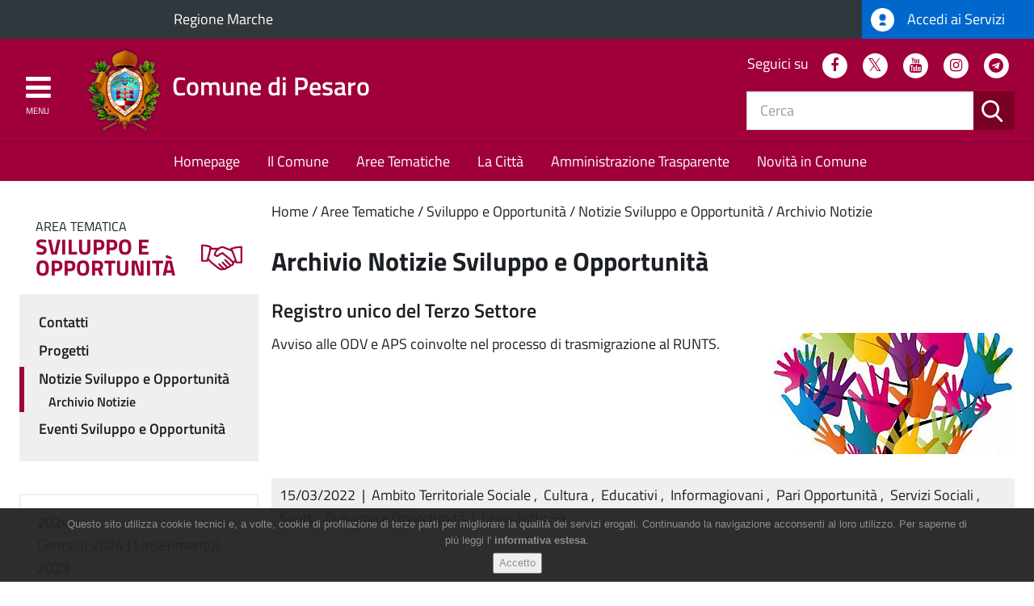

--- FILE ---
content_type: text/html; charset=utf-8
request_url: https://www.comune.pesaro.pu.it/sviluppoeopportunita/notizie-sviluppo-e-opportunita/archivio-notizie/?tx_news_pi1%5BoverwriteDemand%5D%5Byear%5D=2022&tx_news_pi1%5BoverwriteDemand%5D%5Bmonth%5D=03&tx_news_pi1%5Bcontroller%5D=News&cHash=97cccb009920fd21629451d3f01c086c
body_size: 28266
content:
<!DOCTYPE html>
<html class="no-js" lang="it">
<head>

<meta charset="utf-8">
<!-- 
	* Comune di Pesaro U.O. Sistemi Informativi
	  =============================================================
	  Sviluppo, integrazione sistemi, assistenza TYPO3 by WEBFORMAT
	  http://www.webformat.com    +39-0427-926389
	  =============================================================

	This website is powered by TYPO3 - inspiring people to share!
	TYPO3 is a free open source Content Management Framework initially created by Kasper Skaarhoj and licensed under GNU/GPL.
	TYPO3 is copyright 1998-2018 of Kasper Skaarhoj. Extensions are copyright of their respective owners.
	Information and contribution at https://typo3.org/
-->

<base href="https://www.comune.pesaro.pu.it/">
<link rel="shortcut icon" href="https://www.comune.pesaro.pu.it/typo3conf/ext/theme/Resources/Public/Images/index.ico" type="image/x-icon">
<title>Comune di Pesaro : Archivio Notizie</title>
<meta name="generator" content="TYPO3 CMS">
<meta name="viewport" content="user-scalable=yes, width=device-width, initial-scale=1.0, minimal-ui">
<meta http-equiv="X-UA-Compatible" content="IE=edge">


<link rel="stylesheet" type="text/css" href="https://www.comune.pesaro.pu.it/typo3conf/ext/news/Resources/Public/Css/news-basic.css?1529059024" media="all">
<link rel="stylesheet" type="text/css" href="https://www.comune.pesaro.pu.it/typo3temp/Assets/9db314585b.css?1507031225" media="all">
<link rel="stylesheet" type="text/css" href="https://www.comune.pesaro.pu.it/typo3conf/ext/solr/Resources/Css/JQueryUi/jquery-ui.custom.css?1507793030" media="all">
<link rel="stylesheet" type="text/css" href="https://www.comune.pesaro.pu.it/fileadmin/custom_css/mystyle.css?1756709149" media="all">






<meta name="google-site-verification" content="04B7-NUeMOi7zF3rxA6l707-UWpA1Gxo7wztwz6yyPY" />

<!-- Statistiche WAI Web Analytics Italia e MatomoPU -->
<script type="text/javascript">
  var _paq = window._paq = window._paq || [];
  /* tracker methods like "setCustomDimension" should be called before "trackPageView" */
  _paq.push(['trackPageView']);
  _paq.push(['enableLinkTracking']);
  (function() {
    var u="https://ingestion.webanalytics.italia.it/";
    _paq.push(['setTrackerUrl', u+'matomo.php']);
    _paq.push(['setSiteId', 'R9pxXWkpXm']);


    var secondaryTrackerUrl = 'https://analytics.cst.pu.it/matomo.php';
    var secondaryWebsiteId = 41;    
    _paq.push(['addTracker', secondaryTrackerUrl, secondaryWebsiteId]);
  

    var d=document, g=d.createElement('script'), s=d.getElementsByTagName('script')[0];
    g.type='text/javascript'; g.async=true; g.src=u+'matomo.js'; s.parentNode.insertBefore(g,s);
  })();
</script>
<!-- End Matomo Code -->

<link rel="stylesheet" href="typo3conf/ext/theme/Resources/Public/css/jquery.fancybox.css" />
<link rel="stylesheet" href="https://www.comune.pesaro.pu.it/typo3temp/vhs-assets-calendar-tooltip-tooltip-theme.css?1768717821" />
<link rel="stylesheet" href="typo3conf/ext/theme/Resources/Public/css/style.css" />
<script type="text/javascript" src="typo3conf/ext/theme/Resources/Public/js/jquery/jquery.min.js"></script>

</head>
<body>





    
    
    
    
    
    
  
    
    
    
    
    
    
    
    
  


    <div class="content-slide">
    
    <div class="header__wrapper">
      <div id="top-bar" class="top-bar side-padding-only">
        <div class="row no-padding-bottom">
          <div class="col-xs-6 col-md-8 col-lg-10">
            
    <div class="appartenenza__wrapper">
      <a class="appartenenza__link" href="http://www.regione.marche.it/">
        Regione Marche
      </a>
    </div>
  
          </div>
          <div class="col-xs-6 col-md-4 col-lg-2">
            
    <a class="spid-link" href="index.php?id=245">
      <img src="https://www.comune.pesaro.pu.it/typo3conf/ext/theme/Resources/Public/Images/spid-ico-circle-bb.png" class="img-responsive" alt="SPID" />
      Accedi ai Servizi
    </a>
  
          </div>
        </div>
      </div>
      <header id="main-header" class="main-header main-header--internal container-fluid side-padding-only">
        <div class="row no-padding-bottom logo-container">
          <div class="col-xs-12 col-md-7">
            <a href="https://www.comune.pesaro.pu.it/" class="logo">
              <img src="https://www.comune.pesaro.pu.it/typo3conf/ext/theme/Resources/Public/Images/logo.png"
                class="img-responsive"
                alt="Logo del Comune di Pesaro" />
              <span class="logo-text">Comune di Pesaro</span>
            </a>
          </div>
          <div class="col-xs-5">
            
    <nav id="social-header" class="social-header hidden-xs hidden-sm">
      <h2>Seguici su</h2>
      
  <ul class="list-inline">
    <li>
      <a href="https://www.facebook.com/ComuneDiPesaro" class="fa-stack" title="Facebook">
        <i class="fa fa-circle fa-stack-2x"></i>
        <i class="fa fa-facebook fa-stack-1x fa-inverse"></i>
        <span class="sr-only">Facebook</span>
      </a>
    </li>
    <li>
      <a href="https://twitter.com/comunepesaro" class="fa-stack" title="Twitter">
        <i class="fa fa-circle fa-stack-2x"></i>
        <i class="fa fa-twitter fa-stack-1x fa-inverse"></i>
        <span class="sr-only">Twitter</span>
      </a>
    </li>
    <li>
      <a href="https://www.youtube.com/user/ComunePesaro" class="fa-stack" title="YouTube">
        <i class="fa fa-circle fa-stack-2x"></i>
        <i class="fa fa-youtube fa-stack-1x fa-inverse"></i>
        <span class="sr-only">Youtube</span>
      </a>
    </li>
        <li>
      <a href="https://www.instagram.com/comunedipesaro/" class="fa-stack" title="Instagram">
        <i class="fa fa-circle fa-stack-2x"></i>
        <i class="fa fa-instagram fa-stack-1x fa-inverse"></i>
           <span class="sr-only">Instagram</span>
      </a>
    </li>    
    <li>
      <a href="https://t.me/comunedipesaro" class="fa-stack" title="Telegram">
      <i class="fa fa-circle fa-stack-2x"></i>
      <i class="fa fa-telegram fa-stack-1x fa-inverse"></i>
        <span class="sr-only">Telegram</span>
      </a>
    </li>        
  </ul>

    </nav>
  
            
    <script type="text/javascript">
      var tx_solr_suggestUrl = '/?eID=tx_solr_suggest&id=193';
    </script>
    <form method="GET" action="https://www.comune.pesaro.pu.it/risultati-della-ricerca/" class="search-header__form hidden-xs hidden-sm">
      <div class="input-group">
        <input placeholder="Cerca" class="form-control search-header__input tx-solr-q ui-autocomplete-input" id="search-field" type="text" name="q" value="" />
        <div class="input-group-btn">
          <button type="submit" class="btn btn-search">
            <span class="sr-only">Cerca</span>
            <i class="icon-icon-search"></i>
          </button>
        </div>
      </div>
      <input type="hidden" name="id" value="193" />
      <input type="hidden" name="L" value="0" />
    </form>
    
  
          </div>
        </div>
        <a href="#main-navigation" class="menu-opener">
          <i class="fa fa-bars fa-2x" aria-hidden="true"></i>
          <i class="fa fa-times fa-2x" aria-hidden="true"></i>
          <span class="hidden-xs hidden-sm">Menu</span>
        </a>
      </header>
      
    <nav id="opt-navigation" class="opt-navigation hidden-xs hidden-sm">
      

  <ul class="list-inline">
    
      <li class="primary ">
        <a class="firstLevel" title="Homepage" href="https://www.comune.pesaro.pu.it/homepage/">
          Homepage
        </a>
				
      </li>
    
      <li class="primary ">
        <a class="firstLevel hasSubMenu" title="Il Comune" href="https://www.comune.pesaro.pu.it/il-comune/">
          Il Comune
        </a>
				
      </li>
    
      <li class="primary submenu--icons">
        <a class="firstLevel hasSubMenu active" title="Aree Tematiche" href="https://www.comune.pesaro.pu.it/aree-tematiche/">
          Aree Tematiche
        </a>
				
      </li>
    
      <li class="primary ">
        <a class="firstLevel hasSubMenu" title="La Città" href="https://www.comune.pesaro.pu.it/la-citta/">
          La Città
        </a>
				
      </li>
    
      <li class="primary ">
        <a class="firstLevel" title="Amministrazione Trasparente" href="https://www.comune.pesaro.pu.it/amministrazione-trasparente/">
          Amministrazione Trasparente
        </a>
				
      </li>
    
      <li class="primary ">
        <a class="firstLevel hasSubMenu" title="Novità in Comune" href="https://www.comune.pesaro.pu.it/novita-in-comune/">
          Novità in Comune
        </a>
				
      </li>
    
  </ul>


    </nav>
  
    </div>
  
    <div class="container-fluid">
      
		<div class="row">
			<section class="col-md-9 col-md-push-3 content">
				<h2 class="sr-only">Contenuto principale</h2>
				<ol class="breadcrumb"><li class="active sub">
<a href="https://www.comune.pesaro.pu.it/" title="Home" class="active sub">Home</a>
</li>
<li class="active sub">
<a href="https://www.comune.pesaro.pu.it/aree-tematiche/" title="Aree Tematiche" class="active sub">Aree Tematiche</a>
</li>
<li class="active sub">
<a href="https://www.comune.pesaro.pu.it/sviluppoeopportunita/" title="Sviluppo e Opportunità" class="active sub">Sviluppo e Opportunità</a>
</li>
<li class="active sub">
<a href="https://www.comune.pesaro.pu.it/sviluppoeopportunita/notizie-sviluppo-e-opportunita/" title="Notizie Sviluppo e Opportunità" class="active sub">Notizie Sviluppo e Opportunità</a>
</li>
<li class="active current">
<a href="https://www.comune.pesaro.pu.it/sviluppoeopportunita/notizie-sviluppo-e-opportunita/archivio-notizie/" title="Archivio Notizie" class="active current">Archivio Notizie</a>
</li></ol>
				<!-- TYPO3SEARCH_begin -->
				
<div id="c521">
	

	
		
				
			

		

	
	
	
		<h3>Archivio Notizie Sviluppo e Opportunità</h3>
	
	
	
	
	
	



		

		




		
				
			
	


	
	


	


<div class="news">
	
	<!--TYPO3SEARCH_end-->
	
			
					
					
					<div class="news-list-view">
						
								


	
	




									
										
<!--
	=====================
		Partials/List/Item.html
-->
<article class="article articletype-0" itemscope="itemscope" itemtype="http://schema.org/Article">
	
	<!-- header -->
	<div class="header">
		<h2 class="news-list__title">
			<a title="Registro unico del Terzo Settore" href="https://www.comune.pesaro.pu.it/sviluppoeopportunita/dettaglio/news/registro-unico-del-terzo-settore/?tx_news_pi1%5Bcontroller%5D=News&amp;tx_news_pi1%5Baction%5D=detail&amp;cHash=4f9f1a05a3c91bc20a97c9889d44a6d7">
				<span itemprop="headline">Registro unico del Terzo Settore</span>
			</a>
		</h2>
	</div>

	
		<!-- fal media preview element -->
		<div class="news-list__image">
			
					<a title="Registro unico del Terzo Settore" href="https://www.comune.pesaro.pu.it/sviluppoeopportunita/dettaglio/news/registro-unico-del-terzo-settore/?tx_news_pi1%5Bcontroller%5D=News&amp;tx_news_pi1%5Baction%5D=detail&amp;cHash=4f9f1a05a3c91bc20a97c9889d44a6d7">
						
							
								<img title="Logo Terzo Settore" alt="Logo Terzo Settore" src="https://www.comune.pesaro.pu.it/fileadmin/_processed_/5/a/csm_terzo_settore_2588671cad.jpg" width="300" height="150" />
							
							
							
						
					</a>
				
		</div>
	


	<!-- teaser -->
	<div class="teaser-text">
		
				<div itemprop="description"><p>Avviso alle ODV e APS coinvolte nel processo di trasmigrazione al RUNTS.</p></div>
			
	</div>

	<footer class="news-list__footer">
		<span class="news-list-date">
			
					<time datetime="2022-03-15">
						15/03/2022
						<meta itemprop="datePublished" content="2022-03-15" />
					</time>
				
		</span>
		
			
				&nbsp;|&nbsp;
				<span class="news-list-category">Ambito Territoriale Sociale</span>
				,&nbsp;
			
				
				<span class="news-list-category">Cultura</span>
				,&nbsp;
			
				
				<span class="news-list-category">Educativi</span>
				,&nbsp;
			
				
				<span class="news-list-category">Informagiovani</span>
				,&nbsp;
			
				
				<span class="news-list-category">Pari Opportunità</span>
				,&nbsp;
			
				
				<span class="news-list-category">Servizi Sociali</span>
				,&nbsp;
			
				
				<span class="news-list-category">Sport</span>
				,&nbsp;
			
				
				<span class="news-list-category">Sviluppo e Opportunità</span>
				
			
		
		&nbsp;|&nbsp;
		<a class="goto" title="Registro unico del Terzo Settore" href="https://www.comune.pesaro.pu.it/sviluppoeopportunita/dettaglio/news/registro-unico-del-terzo-settore/?tx_news_pi1%5Bcontroller%5D=News&amp;tx_news_pi1%5Baction%5D=detail&amp;cHash=4f9f1a05a3c91bc20a97c9889d44a6d7">
			Leggi tutto
			<span class="icon-icon-right-arrow"></span>
		</a>
	</footer>
</article>


									
								


	
	






							
					</div>
				
		
	<!--TYPO3SEARCH_begin-->

</div>


	


</div>

				 <!-- TYPO3SEARCH_end -->
			</section>
			<aside class="col-md-3 col-md-pull-9 sidebar-left">
				
					
    <div class="theme-icon">
      
        
        <div class="theme-icon__title">
          Area tematica <span>Sviluppo e Opportunità</span>
        </div>
        <div class="theme-icon__icon">
          
              <a href="https://www.comune.pesaro.pu.it/sviluppoeopportunita/">
                <img class="img-responsive" alt="Sviluppo e Opportunità" src="https://www.comune.pesaro.pu.it/fileadmin/user_upload/COMUNE_PESARO/BACKEND_ADMIN/AREE_TEMATICHE/ICONE/80px/Sviluppo_e_Opportunita_80.png" width="80" height="80" title="Sviluppo e Opportunità" />
              </a>
            
        </div>
      
    </div>
  
				
				
  <nav class="sidebar-menu">
    <header class="sr-only">
      <h2>Menu</h2>
    </header>
    <ul class="list-unstyled"><li>
<a href="https://www.comune.pesaro.pu.it/sviluppoeopportunita/contatti/" title="Contatti">Contatti</a>
</li>
<li class="sub">
<a href="https://www.comune.pesaro.pu.it/sviluppoeopportunita/progetti/" title="Progetti" class="sub">Progetti</a>
</li>
<li class="active sub">
<a href="https://www.comune.pesaro.pu.it/sviluppoeopportunita/notizie-sviluppo-e-opportunita/" title="Notizie Sviluppo e Opportunità" class="active sub">Notizie Sviluppo e Opportunità</a>
<ul class="list-unstyled lvl-1"><li class="active current">
<a href="https://www.comune.pesaro.pu.it/sviluppoeopportunita/notizie-sviluppo-e-opportunita/archivio-notizie/" title="Archivio Notizie" class="active current">Archivio Notizie</a>
</li></ul>
</li>
<li>
<a href="https://www.comune.pesaro.pu.it/sviluppoeopportunita/eventi-sviluppo-e-opportunita/" title="Eventi Sviluppo e Opportunità">Eventi Sviluppo e Opportunità</a>
</li></ul>
  </nav>

				
<div id="c522">
	


	
	


	


<div class="news">
	
	<div class="news-menu-view">
		<ul>
			
				<li>
					2024
					<ul>
						
							
									<li class="item">
								
								<a href="https://www.comune.pesaro.pu.it/sviluppoeopportunita/notizie-sviluppo-e-opportunita/archivio-notizie/?tx_news_pi1%5BoverwriteDemand%5D%5Byear%5D=2024&amp;tx_news_pi1%5BoverwriteDemand%5D%5Bmonth%5D=01&amp;tx_news_pi1%5Bcontroller%5D=News&amp;cHash=eab16ce8b435ead312b42778d3b463a7">Gennaio 2024</a>
								(1 inserimento)
							</li>
						
					</ul>
				</li>
			
				<li>
					2023
					<ul>
						
							
									<li class="item">
								
								<a href="https://www.comune.pesaro.pu.it/sviluppoeopportunita/notizie-sviluppo-e-opportunita/archivio-notizie/?tx_news_pi1%5BoverwriteDemand%5D%5Byear%5D=2023&amp;tx_news_pi1%5BoverwriteDemand%5D%5Bmonth%5D=02&amp;tx_news_pi1%5Bcontroller%5D=News&amp;cHash=f3758be0bd4476ae3f4e0ae8082d9afb">Febbraio 2023</a>
								(1 inserimento)
							</li>
						
					</ul>
				</li>
			
				<li>
					2022
					<ul>
						
							
									<li class="item">
								
								<a href="https://www.comune.pesaro.pu.it/sviluppoeopportunita/notizie-sviluppo-e-opportunita/archivio-notizie/?tx_news_pi1%5BoverwriteDemand%5D%5Byear%5D=2022&amp;tx_news_pi1%5BoverwriteDemand%5D%5Bmonth%5D=12&amp;tx_news_pi1%5Bcontroller%5D=News&amp;cHash=55052a2179b329b7dff91e8acc397063">Dicembre 2022</a>
								(1 inserimento)
							</li>
						
							
									<li class="item itemactive">
								
								<a href="https://www.comune.pesaro.pu.it/sviluppoeopportunita/notizie-sviluppo-e-opportunita/archivio-notizie/?tx_news_pi1%5BoverwriteDemand%5D%5Byear%5D=2022&amp;tx_news_pi1%5BoverwriteDemand%5D%5Bmonth%5D=03&amp;tx_news_pi1%5Bcontroller%5D=News&amp;cHash=97cccb009920fd21629451d3f01c086c">Marzo 2022</a>
								(1 inserimento)
							</li>
						
							
									<li class="item">
								
								<a href="https://www.comune.pesaro.pu.it/sviluppoeopportunita/notizie-sviluppo-e-opportunita/archivio-notizie/?tx_news_pi1%5BoverwriteDemand%5D%5Byear%5D=2022&amp;tx_news_pi1%5BoverwriteDemand%5D%5Bmonth%5D=01&amp;tx_news_pi1%5Bcontroller%5D=News&amp;cHash=04a727b47cf6fc0741b48507ef6e52f3">Gennaio 2022</a>
								(1 inserimento)
							</li>
						
					</ul>
				</li>
			
				<li>
					2021
					<ul>
						
							
									<li class="item">
								
								<a href="https://www.comune.pesaro.pu.it/sviluppoeopportunita/notizie-sviluppo-e-opportunita/archivio-notizie/?tx_news_pi1%5BoverwriteDemand%5D%5Byear%5D=2021&amp;tx_news_pi1%5BoverwriteDemand%5D%5Bmonth%5D=02&amp;tx_news_pi1%5Bcontroller%5D=News&amp;cHash=f6cde92baedcc79a5a8f2dddb9675ea7">Febbraio 2021</a>
								(1 inserimento)
							</li>
						
					</ul>
				</li>
			
				<li>
					2020
					<ul>
						
							
									<li class="item">
								
								<a href="https://www.comune.pesaro.pu.it/sviluppoeopportunita/notizie-sviluppo-e-opportunita/archivio-notizie/?tx_news_pi1%5BoverwriteDemand%5D%5Byear%5D=2020&amp;tx_news_pi1%5BoverwriteDemand%5D%5Bmonth%5D=09&amp;tx_news_pi1%5Bcontroller%5D=News&amp;cHash=832f69c3411a33141d471360df44ddb3">Settembre 2020</a>
								(1 inserimento)
							</li>
						
							
									<li class="item">
								
								<a href="https://www.comune.pesaro.pu.it/sviluppoeopportunita/notizie-sviluppo-e-opportunita/archivio-notizie/?tx_news_pi1%5BoverwriteDemand%5D%5Byear%5D=2020&amp;tx_news_pi1%5BoverwriteDemand%5D%5Bmonth%5D=07&amp;tx_news_pi1%5Bcontroller%5D=News&amp;cHash=456479ae27ab47806ed9a6398f1bfe81">Luglio 2020</a>
								(1 inserimento)
							</li>
						
					</ul>
				</li>
			
				<li>
					2019
					<ul>
						
							
									<li class="item">
								
								<a href="https://www.comune.pesaro.pu.it/sviluppoeopportunita/notizie-sviluppo-e-opportunita/archivio-notizie/?tx_news_pi1%5BoverwriteDemand%5D%5Byear%5D=2019&amp;tx_news_pi1%5BoverwriteDemand%5D%5Bmonth%5D=02&amp;tx_news_pi1%5Bcontroller%5D=News&amp;cHash=78153ad3d59562df09cdc0118473b95c">Febbraio 2019</a>
								(1 inserimento)
							</li>
						
					</ul>
				</li>
			
				<li>
					2018
					<ul>
						
							
									<li class="item">
								
								<a href="https://www.comune.pesaro.pu.it/sviluppoeopportunita/notizie-sviluppo-e-opportunita/archivio-notizie/?tx_news_pi1%5BoverwriteDemand%5D%5Byear%5D=2018&amp;tx_news_pi1%5BoverwriteDemand%5D%5Bmonth%5D=11&amp;tx_news_pi1%5Bcontroller%5D=News&amp;cHash=ae064ed6675945e9138226f9cec5e25d">Novembre 2018</a>
								(1 inserimento)
							</li>
						
							
									<li class="item">
								
								<a href="https://www.comune.pesaro.pu.it/sviluppoeopportunita/notizie-sviluppo-e-opportunita/archivio-notizie/?tx_news_pi1%5BoverwriteDemand%5D%5Byear%5D=2018&amp;tx_news_pi1%5BoverwriteDemand%5D%5Bmonth%5D=10&amp;tx_news_pi1%5Bcontroller%5D=News&amp;cHash=5c2064c7c9ddab9b623031c9e1a14177">Ottobre 2018</a>
								(1 inserimento)
							</li>
						
							
									<li class="item">
								
								<a href="https://www.comune.pesaro.pu.it/sviluppoeopportunita/notizie-sviluppo-e-opportunita/archivio-notizie/?tx_news_pi1%5BoverwriteDemand%5D%5Byear%5D=2018&amp;tx_news_pi1%5BoverwriteDemand%5D%5Bmonth%5D=08&amp;tx_news_pi1%5Bcontroller%5D=News&amp;cHash=a50e766bb7410cd386511ddb3b8d73bf">Agosto 2018</a>
								(1 inserimento)
							</li>
						
							
									<li class="item">
								
								<a href="https://www.comune.pesaro.pu.it/sviluppoeopportunita/notizie-sviluppo-e-opportunita/archivio-notizie/?tx_news_pi1%5BoverwriteDemand%5D%5Byear%5D=2018&amp;tx_news_pi1%5BoverwriteDemand%5D%5Bmonth%5D=07&amp;tx_news_pi1%5Bcontroller%5D=News&amp;cHash=a4b334d02de57a73db7c12c830936ca1">Luglio 2018</a>
								(1 inserimento)
							</li>
						
							
									<li class="item">
								
								<a href="https://www.comune.pesaro.pu.it/sviluppoeopportunita/notizie-sviluppo-e-opportunita/archivio-notizie/?tx_news_pi1%5BoverwriteDemand%5D%5Byear%5D=2018&amp;tx_news_pi1%5BoverwriteDemand%5D%5Bmonth%5D=03&amp;tx_news_pi1%5Bcontroller%5D=News&amp;cHash=b2c92d4be1d8181700241c688ab7e33b">Marzo 2018</a>
								(1 inserimento)
							</li>
						
					</ul>
				</li>
			
		</ul>
	</div>

</div>


	


</div>

				
<div class="tx-user-areatematica">
    



    


</div>
			</aside>
		</div>
		
	
    </div>
    
    
    <div class="contact-us hidden-xs hidden-sm">
      <a href="index.php?id=109 ">
        <i class="icon-icon-bubble"></i>
        <span>Contatta l'amministrazione</span>
      </a>
    </div>
  
    <footer id="main-footer" class="main-footer">
      
    <nav id="footer-nav" class="footer-nav visible-xs-block visible-sm-block">
      <h2 class="sr-only">Menu Footer</h2>
      <ul class="list-unstyled"><li class="sub">
<a href="https://www.comune.pesaro.pu.it/il-comune/" title="Il Comune" class="sub">Il Comune</a>
<ul class="list-unstyled lvl-1"><li>
<a href="https://www.comune.pesaro.pu.it/il-comune/il-sindaco/" title="Il Sindaco">Il Sindaco</a>
</li>
<li class="sub">
<a href="https://www.comune.pesaro.pu.it/il-comune/giunta-comunale/" title="Giunta Comunale" class="sub">Giunta Comunale</a>
</li>
<li class="sub">
<a href="https://www.comune.pesaro.pu.it/il-comune/consiglio-comunale/" title="Consiglio Comunale" class="sub">Consiglio Comunale</a>
</li>
<li>
<a href="https://www.comune.pesaro.pu.it/il-comune/richiesta-sale-e-patrocinio/" title="Richiesta sale e patrocinio">Richiesta sale e patrocinio</a>
</li>
<li>
<a href="https://www.comune.pesaro.pu.it/il-comune/statuto-e-regolamenti/" title="Statuto e Regolamenti">Statuto e Regolamenti</a>
</li>
<li>
<a href="https://www.comune.pesaro.pu.it/albopretorio/" title="Albo Pretorio">Albo Pretorio</a>
</li>
<li>
<a href="https://www.comune.pesaro.pu.it/il-comune/organizzazione-comunale/" title="Organizzazione Comunale">Organizzazione Comunale</a>
</li>
<li class="sub">
<a href="https://www.comune.pesaro.pu.it/il-comune/municipio-monteciccardo/" title="Municipio Monteciccardo" class="sub">Municipio Monteciccardo</a>
</li>
<li class="sub">
<a href="https://www.comune.pesaro.pu.it/il-comune/quartieri/" title="Quartieri" class="sub">Quartieri</a>
</li>
<li class="sub">
<a href="https://www.comune.pesaro.pu.it/il-comune/urp-ufficio-relazioni-con-il-pubblico/" title="URP - Ufficio Relazioni con il Pubblico" class="sub">URP - Ufficio Relazioni con il Pubblico</a>
</li></ul>
</li>
<li class="sub">
<a href="https://www.comune.pesaro.pu.it/la-citta/" title="La Città" class="sub">La Città</a>
<ul class="list-unstyled lvl-1"><li>
<a href="https://www.comune.pesaro.pu.it/la-citta/web-cam/" title="Web Cam">Web Cam</a>
</li>
<li>
<a href="https://www.comune.pesaro.pu.it/la-citta/stradario/" title="Stradario">Stradario</a>
</li>
<li>
<a href="https://www.comune.pesaro.pu.it/la-citta/wifi/" title="WiFi">WiFi</a>
</li>
<li>
<a href="https://www.comune.pesaro.pu.it/la-citta/citta-della-musica/" title="Città della Musica">Città della Musica</a>
</li>
<li>
<a href="https://www.comune.pesaro.pu.it/la-citta/citta-della-bicicletta/" title="Città della Bicicletta">Città della Bicicletta</a>
</li>
<li>
<a href="https://www.comune.pesaro.pu.it/la-citta/terra-di-piloti-e-motori/" title="Terra di piloti e motori">Terra di piloti e motori</a>
</li>
<li>
<a href="https://www.comune.pesaro.pu.it/la-citta/citta-cardioprotetta/" title="Città Cardioprotetta">Città Cardioprotetta</a>
</li>
<li>
<a href="https://www.comune.pesaro.pu.it/la-citta/citta-che-legge/" title="Città che legge">Città che legge</a>
</li></ul>
</li></ul>
    </nav>
  
      
    <div class="footer__logo hidden-xs hidden-sm">
      <img src="https://www.comune.pesaro.pu.it/typo3conf/ext/theme/Resources/Public/Images/logo-footer.png"
        class="img-responsive"
        alt="Logo del Comune di Pesaro" />
      <span>Comune di Pesaro</span>
    </div>
  
      <div class="container-fluid side-padding-only footer__container">
        <div class="row">
          <div class="col-md-4">
            
    <section id="contacts-data" class="contacts-data">
      <div class="label_footer">
        <h3>Recapiti e Contatti</h3>
      </div>
      <p>Piazza del Popolo,1 <br/>
      61121 Pesaro <br/>
      Centralino: (+39) 0721387111 <br/>
      C.F. e P.Iva: 00272430414 </p>
      <span>Mail: <a href="mailto:urp@comune.pesaro.pu.it">urp@comune.pesaro.pu.it</a></span>
      <br/>
      <span>PEC: <a href="mailto:comune.pesaro@emarche.it">comune.pesaro@emarche.it</a></span>
      <br/>
      <span><strong><a href="/amministrazione-trasparente">Amministrazione Trasparente</a></strong></span>
      
    </section>
  
          </div>
          <div class="col-md-4 hidden-xs hidden-sm">
            
    <section id="menu-trasparente" class="menu-trasparente">
      
<div id="c1">
	
		

	
		
				
			

		

	
	
	
		<h3><a href="https://www.comune.pesaro.pu.it/albopretorio/">Albo Pretorio</a></h3>
	
	
	
	
	
	



		

		




		
				
			
	


	

	<div class="ce-textpic ce-center ce-above">
		
			











		

		<div class="ce-bodytext">
			
			<p><a href="https://www.comune.pesaro.pu.it/codici-iban/" title="Consulta i codici IBAN del Comune di Pesaro" class="internal-link">IBAN per pagamenti al Comune di Pesaro<br /></a><a href="https://www.comune.pesaro.pu.it/attuazione-misure-pnrr/" title="Vai alla pagina 'Attuazione misure PNRR'" class="internal-link">Attuazione misure PNRR</a></p>
		</div>

		
	</div>

	


</div>


    </section>
  
          </div>
          <div class="col-md-4">
            
    <section class="social-footer__container">
      <div class="hidden-xs hidden-sm label_footer">
        <h3>Seguici su</h3>
      </div>
      <nav id="social-footer" class="social-footer">
        
  <ul class="list-inline">
    <li>
      <a href="https://www.facebook.com/ComuneDiPesaro" class="fa-stack" title="Facebook">
        <i class="fa fa-circle fa-stack-2x"></i>
        <i class="fa fa-facebook fa-stack-1x fa-inverse"></i>
        <span class="sr-only">Facebook</span>
      </a>
    </li>
    <li>
      <a href="https://twitter.com/comunepesaro" class="fa-stack" title="Twitter">
        <i class="fa fa-circle fa-stack-2x"></i>
        <i class="fa fa-twitter fa-stack-1x fa-inverse"></i>
        <span class="sr-only">Twitter</span>
      </a>
    </li>
    <li>
      <a href="https://www.youtube.com/user/ComunePesaro" class="fa-stack" title="YouTube">
        <i class="fa fa-circle fa-stack-2x"></i>
        <i class="fa fa-youtube fa-stack-1x fa-inverse"></i>
        <span class="sr-only">Youtube</span>
      </a>
    </li>
        <li>
      <a href="https://www.instagram.com/comunedipesaro/" class="fa-stack" title="Instagram">
        <i class="fa fa-circle fa-stack-2x"></i>
        <i class="fa fa-instagram fa-stack-1x fa-inverse"></i>
           <span class="sr-only">Instagram</span>
      </a>
    </li>    
    <li>
      <a href="https://t.me/comunedipesaro" class="fa-stack" title="Telegram">
      <i class="fa fa-circle fa-stack-2x"></i>
      <i class="fa fa-telegram fa-stack-1x fa-inverse"></i>
        <span class="sr-only">Telegram</span>
      </a>
    </li>        
  </ul>

      </nav>
    </section>
  
          </div>
        </div>
      </div>
      
    <div class="footer-copyright hidden-xs hidden-sm">
      
<div id="c2">
	
		


	

	<div class="ce-textpic ce-right ce-intext">
		
			











		

		<div class="ce-bodytext">
			
			<p><a href="https://www.comune.pesaro.pu.it/privacy/" title="Privacy" target="_self" class="internal-link">Privacy</a> <a href="https://www.comune.pesaro.pu.it/cookie-policy/" title="Cookie Policy" target="_self" class="internal-link">Cookie Policy</a> <a href="https://www.comune.pesaro.pu.it/mappa-del-sito/" title="Mappa" target="_self" class="internal-link">Mappa</a> <a href="https://www.comune.pesaro.pu.it/crediti/" title="Crediti" target="_self" class="internal-link">Crediti</a> <a href="https://form.agid.gov.it/view/d2c478d0-86fb-11f0-8366-5d78f8c314ba" title="Dichiarazione di accessibilità" target="_blank" class="external-link-new-window">Dichiarazione di accessibilità</a> Copyright © 2026 Comune di Pesaro. </p>
		</div>

		
	</div>

	


</div>


      <a href="https://www.comune.pesaro.pu.it/novita-in-comune/rss/" title="Feed RSS" target="_blank" class="rss-link">
        <span class="icon-icon-rss"></span>
      </a>
    </div>
  
    </footer>
    <a href="#" class="to-top">
      <span class="sr-only">Torna all'inizio</span>
    </a>
  
    </div>
    
    <nav id="main-navigation" class="main-navigation">
      <h2 class="sr-only">Menu principale</h2>
      <ul class="list-unstyled"><li>
<a href="https://www.comune.pesaro.pu.it/homepage/" title="Homepage">Homepage</a>
</li>
<li class="sub">
<a href="https://www.comune.pesaro.pu.it/il-comune/" title="Il Comune" class="sub">Il Comune</a>
<ul class="list-unstyled lvl-1"><li>
<a href="https://www.comune.pesaro.pu.it/il-comune/il-sindaco/" title="Il Sindaco">Il Sindaco</a>
</li>
<li class="sub">
<a href="https://www.comune.pesaro.pu.it/il-comune/giunta-comunale/" title="Giunta Comunale" class="sub">Giunta Comunale</a>
<ul class="list-unstyled lvl-2"><li>
<a href="https://www.comune.pesaro.pu.it/il-comune/giunta-comunale/vimini-daniele/" title="Vimini Daniele">Vimini Daniele</a>
</li>
<li>
<a href="https://www.comune.pesaro.pu.it/il-comune/giunta-comunale/conti-maria-rosa/" title="Conti Maria Rosa">Conti Maria Rosa</a>
</li>
<li>
<a href="https://www.comune.pesaro.pu.it/il-comune/giunta-comunale/della-dora-mila/" title="Della Dora Mila">Della Dora Mila</a>
</li>
<li>
<a href="https://www.comune.pesaro.pu.it/il-comune/giunta-comunale/galeazzi-mattia/" title="Galeazzi Mattia">Galeazzi Mattia</a>
</li>
<li>
<a href="https://www.comune.pesaro.pu.it/il-comune/giunta-comunale/mengucci-sara/" title="Mengucci Sara">Mengucci Sara</a>
</li>
<li>
<a href="https://www.comune.pesaro.pu.it/il-comune/giunta-comunale/murgia-camilla/" title="Murgia Camilla">Murgia Camilla</a>
</li>
<li>
<a href="https://www.comune.pesaro.pu.it/il-comune/giunta-comunale/nobili-andrea/" title="Nobili Andrea">Nobili Andrea</a>
</li>
<li>
<a href="https://www.comune.pesaro.pu.it/il-comune/giunta-comunale/pandolfi-luca/" title="Pandolfi Luca">Pandolfi Luca</a>
</li>
<li>
<a href="https://www.comune.pesaro.pu.it/il-comune/giunta-comunale/pozzi-riccardo/" title="Pozzi Riccardo">Pozzi Riccardo</a>
</li>
<li>
<a href="https://www.comune.pesaro.pu.it/il-comune/giunta-comunale/richiesta-di-patrocinio/" title="Richiesta di patrocinio">Richiesta di patrocinio</a>
</li></ul>
</li>
<li class="sub">
<a href="https://www.comune.pesaro.pu.it/il-comune/consiglio-comunale/" title="Consiglio Comunale" class="sub">Consiglio Comunale</a>
<ul class="list-unstyled lvl-2"><li>
<a href="https://www.comune.pesaro.pu.it/il-comune/consiglio-comunale/presidente-del-consiglio/" title="Presidente del Consiglio">Presidente del Consiglio</a>
</li>
<li class="sub">
<a href="https://www.comune.pesaro.pu.it/il-comune/consiglio-comunale/composizione/" title="Composizione" class="sub">Composizione</a>
<ul class="list-unstyled lvl-3"><li class="sub">
<a href="https://www.comune.pesaro.pu.it/il-comune/consiglio-comunale/composizione/partito-democratico/" title="Partito Democratico" class="sub">Partito Democratico</a>
<ul class="list-unstyled lvl-4"><li>
<a href="https://www.comune.pesaro.pu.it/il-comune/consiglio-comunale/composizione/partito-democratico/alessandroni-sabina/" title="Alessandroni Sabina">Alessandroni Sabina</a>
</li>
<li>
<a href="https://www.comune.pesaro.pu.it/il-comune/consiglio-comunale/composizione/partito-democratico/drago-simonetta/" title="Drago Simonetta">Drago Simonetta</a>
</li>
<li>
<a href="https://www.comune.pesaro.pu.it/il-comune/consiglio-comunale/composizione/partito-democratico/gambini-michele/" title="Gambini Michele">Gambini Michele</a>
</li>
<li>
<a href="https://www.comune.pesaro.pu.it/il-comune/consiglio-comunale/composizione/partito-democratico/manenti-monica/" title="Manenti Monica">Manenti Monica</a>
</li>
<li>
<a href="https://www.comune.pesaro.pu.it/il-comune/consiglio-comunale/composizione/partito-democratico/mattioli-anna-maria/" title="Mattioli Anna Maria">Mattioli Anna Maria</a>
</li>
<li>
<a href="https://www.comune.pesaro.pu.it/il-comune/consiglio-comunale/composizione/partito-democratico/montesi-lorenzo/" title="Montesi Lorenzo">Montesi Lorenzo</a>
</li>
<li>
<a href="https://www.comune.pesaro.pu.it/il-comune/consiglio-comunale/composizione/partito-democratico/pagnoni-di-dario-luca/" title="Pagnoni Di Dario Luca">Pagnoni Di Dario Luca</a>
</li>
<li>
<a href="https://www.comune.pesaro.pu.it/il-comune/consiglio-comunale/composizione/partito-democratico/palazzi-maruska/" title="Palazzi Maruska">Palazzi Maruska</a>
</li>
<li>
<a href="https://www.comune.pesaro.pu.it/il-comune/consiglio-comunale/composizione/partito-democratico/perugini-marco/" title="Perugini Marco">Perugini Marco</a>
</li>
<li>
<a href="https://www.comune.pesaro.pu.it/il-comune/consiglio-comunale/composizione/partito-democratico/salvatori-andrea/" title="Salvatori Andrea">Salvatori Andrea</a>
</li></ul>
</li>
<li class="sub">
<a href="https://www.comune.pesaro.pu.it/il-comune/consiglio-comunale/composizione/la-marcia-in-piu-per-pesaro/" title="La Marcia in Più per Pesaro" class="sub">La Marcia in Più per Pesaro</a>
<ul class="list-unstyled lvl-4"><li>
<a href="https://www.comune.pesaro.pu.it/il-comune/consiglio-comunale/composizione/la-marcia-in-piu-per-pesaro/anniballi-evelina/" title="Anniballi Evelina">Anniballi Evelina</a>
</li>
<li>
<a href="https://www.comune.pesaro.pu.it/il-comune/consiglio-comunale/composizione/la-marcia-in-piu-per-pesaro/bernardi-riccardo/" title="Bernardi Riccardo">Bernardi Riccardo</a>
</li>
<li>
<a href="https://www.comune.pesaro.pu.it/il-comune/consiglio-comunale/composizione/la-marcia-in-piu-per-pesaro/nobili-tomas/" title="Nobili Tomas">Nobili Tomas</a>
</li>
<li>
<a href="https://www.comune.pesaro.pu.it/il-comune/consiglio-comunale/composizione/la-marcia-in-piu-per-pesaro/dominici-romina/" title="Dominici Romina">Dominici Romina</a>
</li>
<li>
<a href="https://www.comune.pesaro.pu.it/il-comune/consiglio-comunale/composizione/la-marcia-in-piu-per-pesaro/rocchi-letizia/" title="Rocchi Letizia">Rocchi Letizia</a>
</li></ul>
</li>
<li class="sub">
<a href="https://www.comune.pesaro.pu.it/il-comune/consiglio-comunale/composizione/una-citta-in-comune/" title="Una Città in Comune" class="sub">Una Città in Comune</a>
<ul class="list-unstyled lvl-4"><li>
<a href="https://www.comune.pesaro.pu.it/il-comune/consiglio-comunale/composizione/una-citta-in-comune/belloni-enzo/" title="Belloni Enzo">Belloni Enzo</a>
</li>
<li>
<a href="https://www.comune.pesaro.pu.it/il-comune/consiglio-comunale/composizione/una-citta-in-comune/tommasoli-francesca/" title="Tommasoli Francesca">Tommasoli Francesca</a>
</li></ul>
</li>
<li class="sub">
<a href="https://www.comune.pesaro.pu.it/il-comune/consiglio-comunale/composizione/forza-pesaro/" title="Forza Pesaro!" class="sub">Forza Pesaro!</a>
<ul class="list-unstyled lvl-4"><li>
<a href="https://www.comune.pesaro.pu.it/il-comune/consiglio-comunale/composizione/forza-pesaro/vastante-agostino/" title="Vastante Agostino">Vastante Agostino</a>
</li></ul>
</li>
<li class="sub">
<a href="https://www.comune.pesaro.pu.it/il-comune/consiglio-comunale/composizione/alleanza-verdi-e-sinistra/" title="Alleanza Verdi e Sinistra" class="sub">Alleanza Verdi e Sinistra</a>
<ul class="list-unstyled lvl-4"><li>
<a href="https://www.comune.pesaro.pu.it/il-comune/consiglio-comunale/composizione/alleanza-verdi-e-sinistra/fabbri-adriana/" title="Fabbri Adriana">Fabbri Adriana</a>
</li></ul>
</li>
<li class="sub">
<a href="https://www.comune.pesaro.pu.it/il-comune/consiglio-comunale/composizione/movimento-5-stelle/" title="Movimento 5 stelle" class="sub">Movimento 5 stelle</a>
<ul class="list-unstyled lvl-4"><li>
<a href="https://www.comune.pesaro.pu.it/il-comune/consiglio-comunale/composizione/movimento-5-stelle/lugli-lorenzo/" title="Lugli Lorenzo">Lugli Lorenzo</a>
</li></ul>
</li>
<li class="sub">
<a href="https://www.comune.pesaro.pu.it/il-comune/consiglio-comunale/composizione/il-faro/" title="Il Faro" class="sub">Il Faro</a>
<ul class="list-unstyled lvl-4"><li>
<a href="https://www.comune.pesaro.pu.it/il-comune/consiglio-comunale/composizione/il-faro/mariani-stefano/" title="Mariani Stefano">Mariani Stefano</a>
</li></ul>
</li>
<li class="sub">
<a href="https://www.comune.pesaro.pu.it/il-comune/consiglio-comunale/composizione/fratelli-ditalia/" title="Fratelli d'Italia" class="sub">Fratelli d'Italia</a>
<ul class="list-unstyled lvl-4"><li>
<a href="https://www.comune.pesaro.pu.it/il-comune/consiglio-comunale/composizione/fratelli-ditalia/boresta-serena/" title="Boresta Serena">Boresta Serena</a>
</li>
<li>
<a href="https://www.comune.pesaro.pu.it/il-comune/consiglio-comunale/composizione/fratelli-ditalia/canciani-cristina-natalia/" title="Canciani Cristina Natalia">Canciani Cristina Natalia</a>
</li>
<li>
<a href="https://www.comune.pesaro.pu.it/il-comune/consiglio-comunale/composizione/fratelli-ditalia/corsini-giovanni/" title="Corsini Giovanni">Corsini Giovanni</a>
</li>
<li>
<a href="https://www.comune.pesaro.pu.it/il-comune/consiglio-comunale/composizione/fratelli-ditalia/malandrino-daniele/" title="Malandrino Daniele">Malandrino Daniele</a>
</li>
<li>
<a href="https://www.comune.pesaro.pu.it/il-comune/consiglio-comunale/composizione/fratelli-ditalia/redaelli-michele/" title="Redaelli Michele">Redaelli Michele</a>
</li></ul>
</li>
<li class="sub">
<a href="https://www.comune.pesaro.pu.it/il-comune/consiglio-comunale/composizione/pesaro-svolta/" title="Pesaro Svolta!" class="sub">Pesaro Svolta!</a>
<ul class="list-unstyled lvl-4"><li>
<a href="https://www.comune.pesaro.pu.it/il-comune/consiglio-comunale/composizione/pesaro-svolta/lanzi-marco/" title="Lanzi Marco">Lanzi Marco</a>
</li>
<li>
<a href="https://www.comune.pesaro.pu.it/il-comune/consiglio-comunale/composizione/pesaro-svolta/marchionni-giulia/" title="Marchionni Giulia">Marchionni Giulia</a>
</li></ul>
</li>
<li class="sub">
<a href="https://www.comune.pesaro.pu.it/il-comune/consiglio-comunale/composizione/lega-pesaro/" title="Lega Pesaro" class="sub">Lega Pesaro</a>
<ul class="list-unstyled lvl-4"><li>
<a href="https://www.comune.pesaro.pu.it/il-comune/consiglio-comunale/composizione/lega-pesaro/andreolli-dario/" title="Andreolli Dario">Andreolli Dario</a>
</li></ul>
</li>
<li class="sub">
<a href="https://www.comune.pesaro.pu.it/il-comune/consiglio-comunale/composizione/forza-italia-ppe/" title="Forza Italia PPE" class="sub">Forza Italia PPE</a>
<ul class="list-unstyled lvl-4"><li>
<a href="https://www.comune.pesaro.pu.it/il-comune/consiglio-comunale/composizione/forza-italia-ppe/bartolomei-antonio/" title="Bartolomei Antonio">Bartolomei Antonio</a>
</li>
<li>
<a href="https://www.comune.pesaro.pu.it/il-comune/consiglio-comunale/composizione/forza-italia-ppe/dallasta-giovanni/" title="Dallasta Giovanni">Dallasta Giovanni</a>
</li>
<li>
<a href="https://www.comune.pesaro.pu.it/il-comune/consiglio-comunale/composizione/forza-italia-ppe/marinucci-mauro/" title="Marinucci Mauro">Marinucci Mauro</a>
</li></ul>
</li></ul>
</li>
<li class="sub">
<a href="https://www.comune.pesaro.pu.it/il-comune/consiglio-comunale/commissioni-consiliari/" title="Commissioni Consiliari" class="sub">Commissioni Consiliari</a>
<ul class="list-unstyled lvl-3"><li>
<a href="https://www.comune.pesaro.pu.it/il-comune/consiglio-comunale/commissioni-consiliari/convocazioni/" title="Convocazioni">Convocazioni</a>
</li></ul>
</li>
<li>
<a href="https://www.comune.pesaro.pu.it/il-comune/consiglio-comunale/diretta-consiglio-comunale/" title="Diretta Consiglio Comunale">Diretta Consiglio Comunale</a>
</li>
<li class="sub">
<a href="https://www.comune.pesaro.pu.it/il-comune/consiglio-comunale/accessibilita/" title="Accessibilità" class="sub">Accessibilità</a>
<ul class="list-unstyled lvl-3"><li>
<a href="https://www.comune.pesaro.pu.it/il-comune/consiglio-comunale/accessibilita/culturaccessibile/" title="CulturAccessibile">culturAccessibile</a>
</li>
<li>
<a href="https://www.comune.pesaro.pu.it/il-comune/consiglio-comunale/accessibilita/piano-per-leliminazione-delle-barriere-architettoniche-peba/" title="Piano per l'eliminazione delle barriere architettoniche (P.E.B.A.)">Piano per l'eliminazione delle barriere architettoniche (P.E.B.A.)</a>
</li>
<li>
<a href="https://www.comune.pesaro.pu.it/il-comune/consiglio-comunale/accessibilita/stati-generali-dellaccessibilita-pesarese/" title="Stati generali dell'accessibilità pesarese">Stati generali dell'accessibilità pesarese</a>
</li></ul>
</li>
<li>
<a href="https://www.comune.pesaro.pu.it/il-comune/consiglio-comunale/ti-presento-il-comune/" title="Ti presento il Comune">Ti presento il Comune</a>
</li>
<li class="sub">
<a href="https://www.comune.pesaro.pu.it/il-comune/consiglio-comunale/civiche-benemerenze/" title="Civiche benemerenze" class="sub">Civiche benemerenze</a>
<ul class="list-unstyled lvl-3"><li>
<a href="https://www.comune.pesaro.pu.it/il-comune/consiglio-comunale/civiche-benemerenze/francesco-bagnaia/" title="Francesco Bagnaia">Francesco Bagnaia</a>
</li>
<li>
<a href="https://www.comune.pesaro.pu.it/il-comune/consiglio-comunale/civiche-benemerenze/juan-diego-florez/" title="Juan Diego Florez">Juan Diego Florez</a>
</li>
<li>
<a href="https://www.comune.pesaro.pu.it/il-comune/consiglio-comunale/civiche-benemerenze/armando-pierucci/" title="Armando Pierucci">Armando Pierucci</a>
</li>
<li>
<a href="https://www.comune.pesaro.pu.it/il-comune/consiglio-comunale/civiche-benemerenze/ivano-dionigi/" title="Ivano Dionigi">Ivano Dionigi</a>
</li>
<li>
<a href="https://www.comune.pesaro.pu.it/il-comune/consiglio-comunale/civiche-benemerenze/glauco-mauri/" title="Glauco Mauri">Glauco Mauri</a>
</li>
<li>
<a href="https://www.comune.pesaro.pu.it/il-comune/consiglio-comunale/civiche-benemerenze/liliana-segre/" title="Liliana Segre">Liliana Segre</a>
</li>
<li>
<a href="https://www.comune.pesaro.pu.it/il-comune/consiglio-comunale/civiche-benemerenze/bruno-cagli/" title="Bruno Cagli">Bruno Cagli</a>
</li>
<li>
<a href="https://www.comune.pesaro.pu.it/il-comune/consiglio-comunale/civiche-benemerenze/amedeo-pagani/" title="Amedeo Pagani">Amedeo Pagani</a>
</li>
<li>
<a href="https://www.comune.pesaro.pu.it/il-comune/consiglio-comunale/civiche-benemerenze/gerhard-schroder/" title="Gerhard Schroder">Gerhard Schroder</a>
</li>
<li>
<a href="https://www.comune.pesaro.pu.it/il-comune/consiglio-comunale/civiche-benemerenze/nicola-alaimo/" title="Nicola Alaimo">Nicola Alaimo</a>
</li>
<li>
<a href="https://www.comune.pesaro.pu.it/il-comune/consiglio-comunale/civiche-benemerenze/giorgio-ricci/" title="Giorgio Ricci">Giorgio Ricci</a>
</li>
<li>
<a href="https://www.comune.pesaro.pu.it/il-comune/consiglio-comunale/civiche-benemerenze/eros-tabanelli/" title="Eros Tabanelli">Eros Tabanelli</a>
</li>
<li>
<a href="https://www.comune.pesaro.pu.it/il-comune/consiglio-comunale/civiche-benemerenze/paolo-nonni/" title="Paolo Nonni">Paolo Nonni</a>
</li>
<li>
<a href="https://www.comune.pesaro.pu.it/il-comune/consiglio-comunale/civiche-benemerenze/elvidia-ferracuti/" title="Elvidia Ferracuti">Elvidia Ferracuti</a>
</li>
<li>
<a href="https://www.comune.pesaro.pu.it/il-comune/consiglio-comunale/civiche-benemerenze/mario-melani/" title="Mario Melani">Mario Melani</a>
</li>
<li>
<a href="https://www.comune.pesaro.pu.it/il-comune/consiglio-comunale/civiche-benemerenze/valerio-bianchini/" title="Valerio Bianchini">Valerio Bianchini</a>
</li></ul>
</li></ul>
</li>
<li>
<a href="https://www.comune.pesaro.pu.it/il-comune/richiesta-sale-e-patrocinio/" title="Richiesta sale e patrocinio">Richiesta sale e patrocinio</a>
</li>
<li>
<a href="https://www.comune.pesaro.pu.it/il-comune/statuto-e-regolamenti/" title="Statuto e Regolamenti">Statuto e Regolamenti</a>
</li>
<li>
<a href="https://www.comune.pesaro.pu.it/albopretorio/" title="Albo Pretorio">Albo Pretorio</a>
</li>
<li>
<a href="https://www.comune.pesaro.pu.it/il-comune/organizzazione-comunale/" title="Organizzazione Comunale">Organizzazione Comunale</a>
</li>
<li class="sub">
<a href="https://www.comune.pesaro.pu.it/il-comune/municipio-monteciccardo/" title="Municipio Monteciccardo" class="sub">Municipio Monteciccardo</a>
<ul class="list-unstyled lvl-2"><li>
<a href="https://www.comune.pesaro.pu.it/il-comune/municipio-monteciccardo/attivita-del-consiglio/" title="Attività del Consiglio">Attività del Consiglio</a>
</li>
<li>
<a href="https://www.comune.pesaro.pu.it/il-comune/municipio-monteciccardo/elezioni-municipio/" title="Elezioni Municipio">Elezioni Municipio</a>
</li></ul>
</li>
<li class="sub">
<a href="https://www.comune.pesaro.pu.it/il-comune/quartieri/" title="Quartieri" class="sub">Quartieri</a>
<ul class="list-unstyled lvl-2"><li>
<a href="https://www.comune.pesaro.pu.it/il-comune/quartieri/sale-comunali/" title="Sale Comunali">Sale Comunali</a>
</li>
<li>
<a href="https://www.comune.pesaro.pu.it/il-comune/quartieri/orti-comunali/" title="Orti Comunali">Orti Comunali</a>
</li>
<li>
<a href="https://www.comune.pesaro.pu.it/il-comune/quartieri/elezioni-consigli-di-quartiere-2024/" title="Elezioni Consigli di Quartiere 2024">Elezioni Consigli di Quartiere 2024</a>
</li>
<li>
<a href="https://www.comune.pesaro.pu.it/il-comune/quartieri/quartiere-1-centro-storico/" title="Quartiere 1 - Centro Storico">Quartiere 1 - Centro Storico</a>
</li>
<li>
<a href="https://www.comune.pesaro.pu.it/il-comune/quartieri/quartiere-2-cinque-torri-santa-veneranda/" title="Quartiere 2 - Cinque Torri - Santa Veneranda">Quartiere 2 - Cinque Torri - Santa Veneranda</a>
</li>
<li>
<a href="https://www.comune.pesaro.pu.it/il-comune/quartieri/quartiere-3-colline-e-castelli/" title="Quartiere 3 - Colline e Castelli">Quartiere 3 - Colline e Castelli</a>
</li>
<li>
<a href="https://www.comune.pesaro.pu.it/il-comune/quartieri/quartiere-4-villa-fastiggi-villa-ceccolini/" title="Quartiere 4 - Villa Fastiggi - Villa Ceccolini">Quartiere 4 - Villa Fastiggi - Villa Ceccolini</a>
</li>
<li>
<a href="https://www.comune.pesaro.pu.it/il-comune/quartieri/quartiere-5-cattabrighe-vismara/" title="Quartiere 5 - Cattabrighe - Vismara">Quartiere 5 - Cattabrighe - Vismara</a>
</li>
<li class="sub">
<a href="https://www.comune.pesaro.pu.it/il-comune/quartieri/quartiere-6-san-bartolo/" title="Quartiere 6 - San Bartolo" class="sub">Quartiere 6 - San Bartolo</a>
<ul class="list-unstyled lvl-3"><li>
<a href="https://www.comune.pesaro.pu.it/il-comune/quartieri/quartiere-6-san-bartolo/fiorenzuola-si-racconta/" title="Fiorenzuola si racconta">Fiorenzuola si racconta</a>
</li></ul>
</li>
<li>
<a href="https://www.comune.pesaro.pu.it/il-comune/quartieri/quartiere-7-montegranaro-muraglia/" title="Quartiere 7 - Montegranaro - Muraglia">Quartiere 7 - Montegranaro - Muraglia</a>
</li>
<li>
<a href="https://www.comune.pesaro.pu.it/il-comune/quartieri/quartiere-8-pozzo-alto-borgo-s-maria/" title="Quartiere 8 - Pozzo alto - Borgo S. Maria">Quartiere 8 - Pozzo alto - Borgo S. Maria</a>
</li>
<li>
<a href="https://www.comune.pesaro.pu.it/il-comune/quartieri/quartiere-9-soria-tombaccia/" title="Quartiere 9 - Soria - Tombaccia">Quartiere 9 - Soria - Tombaccia</a>
</li>
<li>
<a href="https://www.comune.pesaro.pu.it/il-comune/quartieri/quartiere-10-villa-san-martino/" title="Quartiere 10 - Villa San Martino">Quartiere 10 - Villa San Martino</a>
</li>
<li>
<a href="https://www.comune.pesaro.pu.it/il-comune/quartieri/quartiere-11-porto-mare/" title="Quartiere 11 - Porto - Mare">Quartiere 11 - Porto - Mare</a>
</li>
<li>
<a href="https://www.comune.pesaro.pu.it/il-comune/quartieri/quartiere-12-pantano/" title="Quartiere 12 - Pantano">Quartiere 12 - Pantano</a>
</li></ul>
</li>
<li class="sub">
<a href="https://www.comune.pesaro.pu.it/il-comune/urp-ufficio-relazioni-con-il-pubblico/" title="URP - Ufficio Relazioni con il Pubblico" class="sub">URP - Ufficio Relazioni con il Pubblico</a>
<ul class="list-unstyled lvl-2"><li>
<a href="https://www.comune.pesaro.pu.it/il-comune/urp-ufficio-relazioni-con-il-pubblico/accesso-agli-atti/" title="Accesso agli atti">Accesso agli atti</a>
</li>
<li>
<a href="https://www.comune.pesaro.pu.it/il-comune/urp-ufficio-relazioni-con-il-pubblico/raccolta-firme/" title="Raccolta firme">Raccolta firme</a>
</li>
<li>
<a href="https://www.comune.pesaro.pu.it/il-comune/urp-ufficio-relazioni-con-il-pubblico/oggetti-rinvenuti/" title="Oggetti rinvenuti">Oggetti rinvenuti</a>
</li>
<li>
<a href="https://www.comune.pesaro.pu.it/il-comune/urp-ufficio-relazioni-con-il-pubblico/cambio-nome/" title="Cambio nome">Cambio nome</a>
</li></ul>
</li></ul>
</li>
<li class="active sub">
<a href="https://www.comune.pesaro.pu.it/aree-tematiche/" title="Aree Tematiche" class="active sub">Aree Tematiche</a>
<ul class="list-unstyled lvl-1"><li class="sub">
<a href="https://www.comune.pesaro.pu.it/ambiente/" title="Ambiente" class="sub">Ambiente</a>
<ul class="list-unstyled lvl-2"><li class="sub">
<a href="https://www.comune.pesaro.pu.it/ambiente/contatti/" title="Contatti" class="sub">Contatti</a>
<ul class="list-unstyled lvl-3"><li>
<a href="https://www.comune.pesaro.pu.it/ambiente/contatti/contatti-esterni/" title="Contatti Esterni">Contatti Esterni</a>
</li>
<li>
<a href="https://www.comune.pesaro.pu.it/ambiente/contatti/contatti-interni/" title="Contatti Interni">Contatti Interni</a>
</li></ul>
</li>
<li class="sub">
<a href="https://www.comune.pesaro.pu.it/ambiente/modulistica-e-regolamenti/" title="Modulistica e Regolamenti" class="sub">Modulistica e Regolamenti</a>
<ul class="list-unstyled lvl-3"><li>
<a href="https://www.comune.pesaro.pu.it/ambiente/modulistica-e-regolamenti/bonifica-siti-inquinati/" title="Bonifica siti inquinati">Bonifica siti inquinati</a>
</li>
<li>
<a href="https://www.comune.pesaro.pu.it/ambiente/modulistica-e-regolamenti/dati-meteorologici/" title="Dati meteorologici">Dati meteorologici</a>
</li>
<li>
<a href="https://www.comune.pesaro.pu.it/ambiente/modulistica-e-regolamenti/deroga-rumore/" title="Deroga rumore">Deroga rumore</a>
</li>
<li>
<a href="https://www.aspes.it/?page_id=2133" title="Inserimento al canile">Inserimento al canile</a>
</li>
<li>
<a href="https://www.comune.pesaro.pu.it/ambiente/modulistica-e-regolamenti/pozzi-domestici/" title="Pozzi domestici">Pozzi domestici</a>
</li>
<li>
<a href="https://www.comune.pesaro.pu.it/ambiente/modulistica-e-regolamenti/rete-fognaria/" title="Rete fognaria">Rete fognaria</a>
</li>
<li>
<a href="https://www.comune.pesaro.pu.it/ambiente/modulistica-e-regolamenti/rete-idrica/" title="Rete idrica">Rete idrica</a>
</li>
<li>
<a href="https://www.comune.pesaro.pu.it/ambiente/modulistica-e-regolamenti/scarico-acque-reflue/" title="Scarico acque reflue">Scarico acque reflue</a>
</li></ul>
</li>
<li class="sub">
<a href="https://www.comune.pesaro.pu.it/ambiente/bonifiche/" title="Bonifiche" class="sub">Bonifiche</a>
<ul class="list-unstyled lvl-3"><li class="sub">
<a href="https://www.comune.pesaro.pu.it/ambiente/bonifiche/ex-amga/" title="ex Amga" class="sub">ex Amga</a>
<ul class="list-unstyled lvl-4"><li>
<a href="https://www.comune.pesaro.pu.it/ambiente/bonifiche/ex-amga/monitoraggi/" title="Monitoraggi">Monitoraggi</a>
</li>
<li>
<a href="https://www.comune.pesaro.pu.it/ambiente/bonifiche/ex-amga/convegno/" title="Convegno">Convegno</a>
</li></ul>
</li></ul>
</li>
<li class="sub">
<a href="https://www.comune.pesaro.pu.it/ambiente/acqua/" title="Acqua" class="sub">Acqua</a>
<ul class="list-unstyled lvl-3"><li class="sub">
<a href="https://www.comune.pesaro.pu.it/ambiente/acqua/balneazione/" title="Balneazione" class="sub">Balneazione</a>
<ul class="list-unstyled lvl-4"><li>
<a href="https://www.comune.pesaro.pu.it/ambiente/acqua/balneazione/stagione-2025/" title="Stagione 2025">Stagione 2025</a>
</li>
<li>
<a href="https://www.comune.pesaro.pu.it/ambiente/acqua/balneazione/stagione-2024/" title="Stagione 2024">Stagione 2024</a>
</li>
<li>
<a href="https://www.comune.pesaro.pu.it/ambiente/acqua/balneazione/stagione-2023/" title="Stagione 2023">Stagione 2023</a>
</li>
<li>
<a href="https://www.comune.pesaro.pu.it/ambiente/acqua/balneazione/stagione-2022/" title="Stagione 2022">Stagione 2022</a>
</li>
<li>
<a href="https://www.comune.pesaro.pu.it/ambiente/acqua/balneazione/stagione-2021/" title="Stagione 2021">Stagione 2021</a>
</li>
<li>
<a href="https://www.comune.pesaro.pu.it/ambiente/acqua/balneazione/stagione-2020/" title="Stagione 2020">Stagione 2020</a>
</li>
<li>
<a href="https://www.comune.pesaro.pu.it/ambiente/acqua/balneazione/stagione-2019/" title="Stagione 2019">Stagione 2019</a>
</li>
<li>
<a href="https://www.comune.pesaro.pu.it/ambiente/acqua/balneazione/stagione-2018/" title="Stagione 2018">Stagione 2018</a>
</li>
<li>
<a href="https://www.comune.pesaro.pu.it/ambiente/acqua/balneazione/normativa/" title="Normativa">Normativa</a>
</li></ul>
</li>
<li>
<a href="https://www.comune.pesaro.pu.it/ambiente/acqua/case-dellacqua/" title="Case dell'acqua">Case dell'acqua</a>
</li></ul>
</li>
<li class="sub">
<a href="https://www.comune.pesaro.pu.it/ambiente/amianto/" title="Amianto" class="sub">Amianto</a>
<ul class="list-unstyled lvl-3"><li>
<a href="https://www.comune.pesaro.pu.it/ambiente/amianto/bando-amianto/" title="Bando Amianto">Bando Amianto</a>
</li>
<li>
<a href="https://www.comune.pesaro.pu.it/ambiente/amianto/segnalazioni/" title="Segnalazioni">Segnalazioni</a>
</li>
<li>
<a href="https://www.comune.pesaro.pu.it/ambiente/amianto/informazioni-utili/" title="Informazioni Utili">Informazioni Utili</a>
</li></ul>
</li>
<li class="sub">
<a href="https://www.comune.pesaro.pu.it/ambiente/animali/" title="Animali" class="sub">Animali</a>
<ul class="list-unstyled lvl-3"><li>
<a href="https://www.comune.pesaro.pu.it/ambiente/animali/sgambatoi-per-cani/" title="Sgambatoi per cani">Sgambatoi per cani</a>
</li>
<li>
<a href="https://www.comune.pesaro.pu.it/ambiente/animali/lupo-convivenza/" title="Lupo convivenza">Lupo convivenza</a>
</li></ul>
</li>
<li>
<a href="https://www.comune.pesaro.pu.it/ambiente/aria/" title="Aria">Aria</a>
</li>
<li class="sub">
<a href="https://www.comune.pesaro.pu.it/ambiente/consulta-della-sostenibilita/" title="Consulta della Sostenibilità" class="sub">Consulta della Sostenibilità</a>
<ul class="list-unstyled lvl-3"><li>
<a href="https://www.comune.pesaro.pu.it/ambiente/consulta-della-sostenibilita/associazioni/" title="Associazioni">Associazioni</a>
</li></ul>
</li>
<li class="sub">
<a href="https://www.comune.pesaro.pu.it/ambiente/elettromagnetismo/" title="Elettromagnetismo" class="sub">Elettromagnetismo</a>
<ul class="list-unstyled lvl-3"><li>
<a href="https://www.comune.pesaro.pu.it/ambiente/elettromagnetismo/piani-di-rete-2025/" title="Piani di rete 2025">Piani di rete 2025</a>
</li>
<li>
<a href="https://www.comune.pesaro.pu.it/ambiente/elettromagnetismo/aggiornamento-mappa/" title="Aggiornamento mappa">Aggiornamento mappa</a>
</li>
<li>
<a href="https://www.comune.pesaro.pu.it/ambiente/elettromagnetismo/monitoraggio/" title="Monitoraggio">Monitoraggio</a>
</li></ul>
</li>
<li class="sub">
<a href="https://www.comune.pesaro.pu.it/ambiente/energia/" title="Energia" class="sub">Energia</a>
<ul class="list-unstyled lvl-3"><li class="sub">
<a href="https://www.comune.pesaro.pu.it/ambiente/energia/impianti-termici/" title="Impianti termici" class="sub">Impianti termici</a>
<ul class="list-unstyled lvl-4"><li>
<a href="https://www.comune.pesaro.pu.it/ambiente/energia/impianti-termici/periodo-accensione/" title="Periodo accensione">Periodo accensione</a>
</li></ul>
</li>
<li>
<a href="https://www.comune.pesaro.pu.it/ambiente/energia/programmazione/" title="Programmazione">Programmazione</a>
</li></ul>
</li>
<li class="sub">
<a href="https://www.comune.pesaro.pu.it/ambiente/progetti-europei/" title="Progetti europei" class="sub">Progetti europei</a>
<ul class="list-unstyled lvl-3"><li>
<a href="https://www.comune.pesaro.pu.it/ambiente/progetti-europei/ideal/" title="iDEAL">iDEAL</a>
</li></ul>
</li>
<li>
<a href="https://www.comune.pesaro.pu.it/ambiente/report-meteorologici/" title="Report meteorologici">Report meteorologici</a>
</li>
<li class="sub">
<a href="https://www.comune.pesaro.pu.it/ambiente/rifiuti/" title="Rifiuti" class="sub">Rifiuti</a>
<ul class="list-unstyled lvl-3"><li>
<a href="https://www.comune.pesaro.pu.it/ambiente/rifiuti/calendari/" title="Calendari">Calendari</a>
</li>
<li>
<a href="https://www.comune.pesaro.pu.it/ambiente/rifiuti/carta-qualita-del-servizio/" title="Carta qualità del servizio">Carta qualità del servizio</a>
</li>
<li>
<a href="https://www.comune.pesaro.pu.it/ambiente/rifiuti/segnalazioni-e-informazioni/" title="Segnalazioni e informazioni">Segnalazioni e informazioni</a>
</li>
<li>
<a href="https://www.comune.pesaro.pu.it/ambiente/rifiuti/dati/" title="Dati">Dati</a>
</li></ul>
</li>
<li>
<a href="https://www.comune.pesaro.pu.it/ambiente/rumore/" title="Rumore">Rumore</a>
</li>
<li class="sub">
<a href="https://www.comune.pesaro.pu.it/ambiente/funzioni-ecologiche-del-verde/" title="Funzioni Ecologiche del verde" class="sub">Funzioni Ecologiche del verde</a>
<ul class="list-unstyled lvl-3"><li>
<a href="https://www.comune.pesaro.pu.it/ambiente/funzioni-ecologiche-del-verde/il-percorso/" title="Il percorso">Il percorso</a>
</li></ul>
</li>
<li>
<a href="https://www.comune.pesaro.pu.it/ambiente/sicurezza-alimentare/" title="Sicurezza alimentare">Sicurezza alimentare</a>
</li>
<li class="sub">
<a href="https://www.comune.pesaro.pu.it/ambiente/verde/" title="Verde" class="sub">Verde</a>
<ul class="list-unstyled lvl-3"><li>
<a href="https://www.comune.pesaro.pu.it/ambiente/verde/bosco-che-cammina/" title="Bosco che cammina">Bosco che cammina</a>
</li>
<li>
<a href="https://www.comune.pesaro.pu.it/ambiente/verde/contatti-e-segnalazioni/" title="Contatti e segnalazioni">Contatti e segnalazioni</a>
</li>
<li>
<a href="https://www.comune.pesaro.pu.it/ambiente/verde/modulistica/" title="Modulistica">Modulistica</a>
</li>
<li>
<a href="https://www.comune.pesaro.pu.it/ambiente/verde/parchi-e-giardini/" title="Parchi e giardini">Parchi e giardini</a>
</li>
<li>
<a href="https://www.comune.pesaro.pu.it/ambiente/verde/area-floristica/" title="Area floristica">Area floristica</a>
</li>
<li>
<a href="https://www.comune.pesaro.pu.it/ambiente/verde/spiaggia-duna/" title="Spiaggia Duna">Spiaggia Duna</a>
</li>
<li>
<a href="https://www.comune.pesaro.pu.it/ambiente/verde/processionaria-pini/" title="Processionaria pini">Processionaria pini</a>
</li>
<li>
<a href="https://www.comune.pesaro.pu.it/ambiente/verde/orti-comunali/" title="Orti Comunali">Orti Comunali</a>
</li>
<li>
<a href="https://www.comune.pesaro.pu.it/ambiente/verde/biodiversita/" title="Biodiversità">Biodiversità</a>
</li></ul>
</li>
<li>
<a href="https://www.comune.pesaro.pu.it/ambiente/lotta-alla-zanzara-tigre/" title="Lotta alla Zanzara tigre">Lotta alla Zanzara tigre</a>
</li>
<li>
<a href="https://www.comune.pesaro.pu.it/ambiente/derattizzazione/" title="Derattizzazione">Derattizzazione</a>
</li>
<li class="sub">
<a href="https://www.comune.pesaro.pu.it/ambiente/notizie-ambiente/" title="Notizie Ambiente" class="sub">Notizie Ambiente</a>
<ul class="list-unstyled lvl-3"><li>
<a href="https://www.comune.pesaro.pu.it/ambiente/notizie-ambiente/archivio-notizie/" title="Archivio Notizie">Archivio Notizie</a>
</li></ul>
</li>
<li>
<a href="https://www.comune.pesaro.pu.it/ambiente/eventi-ambiente/" title="Eventi Ambiente">Eventi Ambiente</a>
</li></ul>
</li>
<li class="sub">
<a href="https://www.comune.pesaro.pu.it/ambitoterritorialesociale/" title="Ambito Territoriale Sociale n.1" class="sub">Ambito Territoriale Sociale n.1</a>
<ul class="list-unstyled lvl-2"><li>
<a href="https://www.comune.pesaro.pu.it/ambitoterritorialesociale/contatti/" title="Contatti">Contatti</a>
</li>
<li class="sub">
<a href="https://www.comune.pesaro.pu.it/ambitoterritorialesociale/chi-siamo/" title="Chi siamo" class="sub">Chi siamo</a>
<ul class="list-unstyled lvl-3"><li>
<a href="https://www.comune.pesaro.pu.it/ambitoterritorialesociale/chi-siamo/comitato-dei-sindaci/" title="Comitato dei Sindaci">Comitato dei Sindaci</a>
</li>
<li>
<a href="https://www.comune.pesaro.pu.it/ambitoterritorialesociale/chi-siamo/ufficio-di-piano/" title="Ufficio di Piano">Ufficio di Piano</a>
</li>
<li>
<a href="https://www.comune.pesaro.pu.it/ambitoterritorialesociale/chi-siamo/coordinatore-ats-n1/" title="Coordinatore ATS n.1">Coordinatore ATS n.1</a>
</li>
<li>
<a href="https://www.comune.pesaro.pu.it/ambitoterritorialesociale/chi-siamo/staff-coordinatore-ats-n1/" title="Staff Coordinatore ATS n.1">Staff Coordinatore ATS n.1</a>
</li></ul>
</li>
<li>
<a href="https://www.comune.pesaro.pu.it/ambitoterritorialesociale/piano-sociale-territoriale-ats-1-e-amministrazione-condivisa/" title="Piano Sociale Territoriale ATS 1 e Amministrazione Condivisa">Piano Sociale Territoriale ATS 1 e Amministrazione Condivisa</a>
</li>
<li class="sub">
<a href="https://www.comune.pesaro.pu.it/ambitoterritorialesociale/anziani-e-non-autosufficienza/" title="Anziani e non autosufficienza" class="sub">Anziani e non autosufficienza</a>
<ul class="list-unstyled lvl-3"><li>
<a href="https://www.comune.pesaro.pu.it/ambitoterritorialesociale/anziani-e-non-autosufficienza/alzheimer-cafe/" title="Alzheimer Cafè">Alzheimer Cafè</a>
</li>
<li>
<a href="https://www.comune.pesaro.pu.it/ambitoterritorialesociale/anziani-e-non-autosufficienza/assegno-di-cura/" title="Assegno di cura">Assegno di cura</a>
</li>
<li>
<a href="https://www.comune.pesaro.pu.it/ambitoterritorialesociale/anziani-e-non-autosufficienza/sportello-assistenti-familiari/" title="Sportello Assistenti familiari">Sportello Assistenti familiari</a>
</li>
<li>
<a href="https://www.comune.pesaro.pu.it/ambitoterritorialesociale/anziani-e-non-autosufficienza/home-care-premium/" title="Home Care Premium">Home Care Premium</a>
</li>
<li>
<a href="https://www.comune.pesaro.pu.it/ambitoterritorialesociale/anziani-e-non-autosufficienza/pua-punto-unico-di-accesso/" title="PUA-Punto Unico di Accesso">PUA-Punto Unico di Accesso</a>
</li>
<li class="sub">
<a href="https://www.comune.pesaro.pu.it/ambitoterritorialesociale/anziani-e-non-autosufficienza/servizi-residenziali-e-semiresidenziali-per-anziani/" title="Servizi residenziali e semiresidenziali per Anziani" class="sub">Servizi residenziali e semiresidenziali per Anziani</a>
<ul class="list-unstyled lvl-4"><li class="sub">
<a href="https://www.comune.pesaro.pu.it/ambitoterritorialesociale/anziani-e-non-autosufficienza/servizi-residenziali-e-semiresidenziali-per-anziani/residenza-protetta-per-anziani-casa-aura/" title="Residenza protetta per anziani Casa Aura" class="sub">Residenza protetta per anziani Casa Aura</a>
</li>
<li>
<a href="https://www.comune.pesaro.pu.it/ambitoterritorialesociale/anziani-e-non-autosufficienza/servizi-residenziali-e-semiresidenziali-per-anziani/centro-diurno-aura/" title="Centro Diurno &quot;Aura&quot;">Centro Diurno &quot;Aura&quot;</a>
</li></ul>
</li></ul>
</li>
<li class="sub">
<a href="https://www.comune.pesaro.pu.it/ambitoterritorialesociale/centro-per-le-famiglie/" title="Centro per le Famiglie" class="sub">Centro per le Famiglie</a>
<ul class="list-unstyled lvl-3"><li>
<a href="https://www.comune.pesaro.pu.it/ambitoterritorialesociale/centro-per-le-famiglie/sportello-informafamiglie/" title="Sportello Informafamiglie">Sportello Informafamiglie</a>
</li>
<li>
<a href="https://www.comune.pesaro.pu.it/ambitoterritorialesociale/centro-per-le-famiglie/consulenza-educativa/" title="Consulenza Educativa">Consulenza Educativa</a>
</li>
<li>
<a href="https://www.comune.pesaro.pu.it/ambitoterritorialesociale/centro-per-le-famiglie/mediazione-familiare/" title="Mediazione familiare">Mediazione familiare</a>
</li>
<li>
<a href="https://www.comune.pesaro.pu.it/ambitoterritorialesociale/centro-per-le-famiglie/chiedilo-al-notaio/" title="Chiedilo al notaio">Chiedilo al notaio</a>
</li>
<li>
<a href="https://www.comune.pesaro.pu.it/ambitoterritorialesociale/centro-per-le-famiglie/percorsi-formativi-e-gruppi/" title="Percorsi formativi e gruppi">Percorsi formativi e gruppi</a>
</li>
<li>
<a href="https://www.comune.pesaro.pu.it/ambitoterritorialesociale/centro-per-le-famiglie/promozione-dellaffido-familiare/" title="Promozione dell'Affido familiare">Promozione dell'Affido familiare</a>
</li>
<li>
<a href="https://www.comune.pesaro.pu.it/ambitoterritorialesociale/centro-per-le-famiglie/spazio-giochi/" title="Spazio giochi">Spazio giochi</a>
</li>
<li>
<a href="https://www.comune.pesaro.pu.it/ambitoterritorialesociale/centro-per-le-famiglie/carta-famiglia-2025/" title="Carta Famiglia 2025">Carta Famiglia 2025</a>
</li>
<li>
<a href="https://www.comune.pesaro.pu.it/ambitoterritorialesociale/centro-per-le-famiglie/adesione-operatori-economici/" title="Adesione operatori economici">Adesione operatori economici</a>
</li>
<li>
<a href="https://www.comune.pesaro.pu.it/ambitoterritorialesociale/centro-per-le-famiglie/altre-iniziative-del-centro/" title="Altre iniziative del Centro">Altre iniziative del Centro</a>
</li>
<li>
<a href="https://www.comune.pesaro.pu.it/ambitoterritorialesociale/centro-per-le-famiglie/archivio-programmazione/" title="Archivio Programmazione">Archivio Programmazione</a>
</li></ul>
</li>
<li class="sub">
<a href="https://www.comune.pesaro.pu.it/ambitoterritorialesociale/disabilita/" title="Disabilità" class="sub">Disabilità</a>
<ul class="list-unstyled lvl-3"><li>
<a href="https://www.comune.pesaro.pu.it/ambitoterritorialesociale/disabilita/vita-indipendente/" title="Vita Indipendente">Vita Indipendente</a>
</li>
<li>
<a href="https://www.comune.pesaro.pu.it/ambitoterritorialesociale/disabilita/spettro-autistico/" title="Spettro autistico">Spettro autistico</a>
</li>
<li>
<a href="https://www.comune.pesaro.pu.it/ambitoterritorialesociale/disabilita/sensoriali/" title="Sensoriali">Sensoriali</a>
</li>
<li>
<a href="https://www.comune.pesaro.pu.it/ambitoterritorialesociale/disabilita/disabilita-gravissima/" title="Disabilità Gravissima">Disabilità Gravissima</a>
</li>
<li>
<a href="https://www.comune.pesaro.pu.it/ambitoterritorialesociale/disabilita/dopo-di-noi/" title="Dopo di Noi">Dopo di Noi</a>
</li>
<li>
<a href="https://www.comune.pesaro.pu.it/ambitoterritorialesociale/disabilita/legge-regionale-1898/" title="Legge regionale 18/98">Legge regionale 18/98</a>
</li></ul>
</li>
<li class="sub">
<a href="https://www.comune.pesaro.pu.it/ambitoterritorialesociale/contrasto-alla-violenza-di-genere/" title="Contrasto alla violenza di genere" class="sub">Contrasto alla violenza di genere</a>
<ul class="list-unstyled lvl-3"><li>
<a href="https://www.comune.pesaro.pu.it/ambitoterritorialesociale/contrasto-alla-violenza-di-genere/centro-antiviolenza-parla-con-noi/" title="Centro Antiviolenza Parla con Noi">Centro Antiviolenza Parla con Noi</a>
</li>
<li>
<a href="https://www.comune.pesaro.pu.it/ambitoterritorialesociale/contrasto-alla-violenza-di-genere/casa-di-emergenza/" title="Casa di emergenza">Casa di emergenza</a>
</li>
<li>
<a href="https://www.comune.pesaro.pu.it/ambitoterritorialesociale/contrasto-alla-violenza-di-genere/azioni-concrete-di-contrasto-alla-violenza/" title="Azioni concrete di contrasto alla violenza">Azioni concrete di contrasto alla violenza</a>
</li></ul>
</li>
<li>
<a href="https://www.comune.pesaro.pu.it/ambitoterritorialesociale/tirocini-di-inclusione-sociale/" title="Tirocini di Inclusione Sociale">Tirocini di Inclusione Sociale</a>
</li>
<li>
<a href="https://www.comune.pesaro.pu.it/ambitoterritorialesociale/progetti-di-potenziamento-degli-ats/" title="Progetti di potenziamento degli ATS">Progetti di potenziamento degli ATS</a>
</li>
<li>
<a href="https://www.comune.pesaro.pu.it/ambitoterritorialesociale/servizio-protezione-giuridica/" title="Servizio Protezione Giuridica">Servizio Protezione Giuridica</a>
</li>
<li class="sub">
<a href="https://www.comune.pesaro.pu.it/ambitoterritorialesociale/progetti-di-fragilita-sociale/" title="Progetti di Fragilità Sociale" class="sub">Progetti di Fragilità Sociale</a>
<ul class="list-unstyled lvl-3"><li>
<a href="https://www.comune.pesaro.pu.it/ambitoterritorialesociale/progetti-di-fragilita-sociale/centro-di-ascolto-passaparola/" title="Centro di Ascolto Passaparola">Centro di Ascolto Passaparola</a>
</li>
<li class="sub">
<a href="https://www.comune.pesaro.pu.it/ambitoterritorialesociale/progetti-di-fragilita-sociale/progetti-europei/" title="Progetti europei" class="sub">Progetti europei</a>
<ul class="list-unstyled lvl-4"><li>
<a href="https://www.comune.pesaro.pu.it/ambitoterritorialesociale/progetti-di-fragilita-sociale/progetti-europei/pon-programma-operativo-nazionale/" title="PON - Programma Operativo Nazionale">PON - Programma Operativo Nazionale</a>
</li>
<li class="sub">
<a href="https://www.comune.pesaro.pu.it/ambitoterritorialesociale/progetti-di-fragilita-sociale/progetti-europei/por-programma-operativo-regionale/" title="POR - Programma Operativo Regionale" class="sub">POR - Programma Operativo Regionale</a>
</li>
<li>
<a href="https://www.comune.pesaro.pu.it/ambitoterritorialesociale/progetti-di-fragilita-sociale/progetti-europei/fami-fondo-asilo-migrazione-e-integrazione/" title="FAMI - Fondo Asilo Migrazione e Integrazione">FAMI - Fondo Asilo Migrazione e Integrazione</a>
</li></ul>
</li></ul>
</li>
<li class="sub">
<a href="https://www.comune.pesaro.pu.it/ambitoterritorialesociale/notizie-ambito-territoriale-sociale-n1/" title="Notizie Ambito Territoriale Sociale n.1" class="sub">Notizie Ambito Territoriale Sociale n.1</a>
<ul class="list-unstyled lvl-3"><li>
<a href="https://www.comune.pesaro.pu.it/ambitoterritorialesociale/notizie-ambito-territoriale-sociale-n1/archivio-notizie/" title="Archivio Notizie">Archivio Notizie</a>
</li></ul>
</li>
<li>
<a href="https://www.comune.pesaro.pu.it/ambitoterritorialesociale/eventi-ambito-territoriale-sociale-n1/" title="Eventi Ambito Territoriale Sociale n.1">Eventi Ambito Territoriale Sociale n.1</a>
</li></ul>
</li>
<li class="sub">
<a href="https://www.comune.pesaro.pu.it/beneficieconomici/" title="Benefici Economici" class="sub">Benefici Economici</a>
<ul class="list-unstyled lvl-2"><li>
<a href="https://www.comune.pesaro.pu.it/beneficieconomici/famiglia/" title="Famiglia">Famiglia</a>
</li>
<li>
<a href="https://www.comune.pesaro.pu.it/beneficieconomici/abitazione/" title="Abitazione">Abitazione</a>
</li>
<li>
<a href="https://www.comune.pesaro.pu.it/beneficieconomici/scuola/" title="Scuola">Scuola</a>
</li>
<li class="sub">
<a href="https://www.comune.pesaro.pu.it/beneficieconomici/notizie-benefici-economici/" title="Notizie Benefici economici" class="sub">Notizie Benefici economici</a>
<ul class="list-unstyled lvl-3"><li>
<a href="https://www.comune.pesaro.pu.it/beneficieconomici/notizie-benefici-economici/archivio-notizie/" title="Archivio Notizie">Archivio Notizie</a>
</li></ul>
</li>
<li>
<a href="https://www.comune.pesaro.pu.it/beneficieconomici/eventi-benefici-economici/" title="Eventi Benefici Economici">Eventi Benefici Economici</a>
</li></ul>
</li>
<li class="sub">
<a href="https://www.comune.pesaro.pu.it/cultura/" title="Cultura" class="sub">Cultura</a>
<ul class="list-unstyled lvl-2"><li>
<a href="https://www.comune.pesaro.pu.it/cultura/contatti/" title="Contatti">Contatti</a>
</li>
<li>
<a href="https://www.comune.pesaro.pu.it/cultura/musei/" title="Musei">Musei</a>
</li>
<li>
<a href="https://www.comune.pesaro.pu.it/cultura/teatri-arene-e-spazi-per-la-musica/" title="Teatri, arene e spazi per la musica">Teatri, arene e spazi per la musica</a>
</li>
<li class="sub">
<a href="https://www.comune.pesaro.pu.it/cultura/biblioteche/" title="Biblioteche" class="sub">Biblioteche</a>
<ul class="list-unstyled lvl-3"><li class="sub">
<a href="https://www.comune.pesaro.pu.it/cultura/biblioteche/biblioteca-san-giovanni/" title="Biblioteca San Giovanni" class="sub">Biblioteca San Giovanni</a>
<ul class="list-unstyled lvl-4"><li>
<a href="https://www.comune.pesaro.pu.it/cultura/biblioteche/biblioteca-san-giovanni/informazioni/" title="Informazioni">Informazioni</a>
</li>
<li>
<a href="https://www.comune.pesaro.pu.it/cultura/biblioteche/biblioteca-san-giovanni/servizi-e-spazi/" title="Servizi e spazi">Servizi e spazi</a>
</li>
<li>
<a href="https://www.comune.pesaro.pu.it/cultura/biblioteche/biblioteca-san-giovanni/rossini-in-biblioteca/" title="Rossini in biblioteca">Rossini in biblioteca</a>
</li>
<li>
<a href="https://www.comune.pesaro.pu.it/cultura/biblioteche/biblioteca-san-giovanni/per-le-scuole/" title="Per le scuole">Per le scuole</a>
</li></ul>
</li>
<li class="sub">
<a href="https://www.comune.pesaro.pu.it/cultura/biblioteche/biblioteche-di-quartiere/" title="Biblioteche di Quartiere" class="sub">Biblioteche di Quartiere</a>
<ul class="list-unstyled lvl-4"><li class="sub">
<a href="https://www.comune.pesaro.pu.it/cultura/biblioteche/biblioteche-di-quartiere/biblioteca-louis-braille-baia-flaminia/" title="Biblioteca Louis Braille – Baia Flaminia" class="sub">Biblioteca Louis Braille – Baia Flaminia</a>
</li>
<li class="sub">
<a href="https://www.comune.pesaro.pu.it/cultura/biblioteche/biblioteche-di-quartiere/biblioteca-umberto-spadoni-5-torri/" title="Biblioteca Umberto Spadoni – 5 Torri" class="sub">Biblioteca Umberto Spadoni – 5 Torri</a>
</li>
<li class="sub">
<a href="https://www.comune.pesaro.pu.it/cultura/biblioteche/biblioteche-di-quartiere/biblioteca-peppino-impastato-villa-fastiggi/" title="Biblioteca Peppino Impastato – Villa Fastiggi" class="sub">Biblioteca Peppino Impastato – Villa Fastiggi</a>
</li>
<li class="sub">
<a href="https://www.comune.pesaro.pu.it/cultura/biblioteche/biblioteche-di-quartiere/biblioteca-rodari-borgo-santa-maria/" title="Biblioteca Rodari – Borgo Santa Maria" class="sub">Biblioteca Rodari – Borgo Santa Maria</a>
</li></ul>
</li>
<li>
<a href="https://www.comune.pesaro.pu.it/cultura/biblioteche/biblioteca-darte-dei-musei-civici/" title="Biblioteca d'Arte dei Musei Civici">Biblioteca d'Arte dei Musei Civici</a>
</li></ul>
</li>
<li>
<a href="https://www.comune.pesaro.pu.it/cultura/archeologia/" title="Archeologia">Archeologia</a>
</li>
<li>
<a href="https://www.comune.pesaro.pu.it/cultura/da-vedere/" title="Da vedere">Da vedere</a>
</li>
<li>
<a href="https://www.comune.pesaro.pu.it/cultura/volontarx/" title="VolontarX">VolontarX</a>
</li>
<li class="sub">
<a href="https://www.comune.pesaro.pu.it/cultura/pesaro-2024/" title="Pesaro 2024" class="sub">Pesaro 2024</a>
<ul class="list-unstyled lvl-3"><li>
<a href="https://www.comune.pesaro.pu.it/cultura/pesaro-2024/quartiere-e-municipio-capoluogo-della-cultura/" title="Quartiere e Municipio. Capoluogo della Cultura">Quartiere e Municipio. Capoluogo della Cultura</a>
</li></ul>
</li>
<li class="sub">
<a href="https://www.comune.pesaro.pu.it/cultura/pesaro-citta-della-musica/" title="Pesaro Città della Musica" class="sub">Pesaro Città della Musica</a>
<ul class="list-unstyled lvl-3"><li>
<a href="https://www.comune.pesaro.pu.it/cultura/pesaro-citta-della-musica/pesaro-guida-turistica-musicale/" title="Pesaro Guida Turistica Musicale">Pesaro Guida Turistica Musicale</a>
</li>
<li>
<a href="https://www.comune.pesaro.pu.it/cultura/pesaro-citta-della-musica/monitoring-report/" title="Monitoring Report">Monitoring Report</a>
</li>
<li>
<a href="https://www.comune.pesaro.pu.it/cultura/pesaro-citta-della-musica/candidatura-2017/" title="Candidatura 2017">Candidatura 2017</a>
</li></ul>
</li>
<li class="sub">
<a href="https://www.comune.pesaro.pu.it/cultura/pesaro-citta-che-legge/" title="Pesaro Città che legge" class="sub">Pesaro Città che legge</a>
<ul class="list-unstyled lvl-3"><li>
<a href="https://www.comune.pesaro.pu.it/cultura/pesaro-citta-che-legge/il-patto-per-la-lettura/" title="Il Patto per la lettura">Il Patto per la lettura</a>
</li>
<li>
<a href="https://www.comune.pesaro.pu.it/cultura/pesaro-citta-che-legge/i-partner/" title="I partner">I partner</a>
</li>
<li>
<a href="https://www.comune.pesaro.pu.it/cultura/pesaro-citta-che-legge/la-patente-del-lettore/" title="La Patente del Lettore">La Patente del Lettore</a>
</li>
<li class="sub">
<a href="https://www.comune.pesaro.pu.it/cultura/pesaro-citta-che-legge/il-percorso-della-citta/" title="Il percorso della città" class="sub">Il percorso della città</a>
<ul class="list-unstyled lvl-4"><li>
<a href="https://www.comune.pesaro.pu.it/cultura/pesaro-citta-che-legge/il-percorso-della-citta/progetto-patente-e-libretto-favorisca-la-lettura/" title="Progetto 'Patente e libretto: favorisca la lettura!'">Progetto 'Patente e libretto: favorisca la lettura!'</a>
</li></ul>
</li></ul>
</li>
<li class="sub">
<a href="https://www.comune.pesaro.pu.it/cultura/rossini150/" title="Rossini150" class="sub">Rossini150</a>
<ul class="list-unstyled lvl-3"><li>
<a href="https://www.comune.pesaro.pu.it/cultura/rossini150/biografia/" title="Biografia">Biografia</a>
</li>
<li>
<a href="https://www.comune.pesaro.pu.it/cultura/rossini150/i-luoghi-rossiniani/" title="I luoghi rossiniani">I luoghi rossiniani</a>
</li>
<li>
<a href="https://www.comune.pesaro.pu.it/cultura/rossini150/le-istituzioni-rossiniane/" title="Le istituzioni rossiniane">Le istituzioni rossiniane</a>
</li>
<li>
<a href="https://www.comune.pesaro.pu.it/cultura/rossini150/comitato-nazionale-per-il-150-rossini/" title="Comitato Nazionale per il 150° Rossini">Comitato Nazionale per il 150° Rossini</a>
</li>
<li>
<a href="https://www.comune.pesaro.pu.it/cultura/rossini150/celebrazioni-centenari-rossiniani/" title="Celebrazioni Centenari Rossiniani">Celebrazioni Centenari Rossiniani</a>
</li>
<li>
<a href="https://www.comune.pesaro.pu.it/cultura/rossini150/network-europeo-delle-icon-city-con-rossini/" title="Network Europeo delle Icon City con Rossini">Network Europeo delle Icon City con Rossini</a>
</li></ul>
</li>
<li class="sub">
<a href="https://www.comune.pesaro.pu.it/cultura/art-bonus/" title="Art bonus" class="sub">Art bonus</a>
<ul class="list-unstyled lvl-3"><li>
<a href="https://www.comune.pesaro.pu.it/cultura/art-bonus/sostieni-il-teatro-rossini/" title="Sostieni il Teatro Rossini">Sostieni il Teatro Rossini</a>
</li></ul>
</li>
<li class="sub">
<a href="https://www.comune.pesaro.pu.it/cultura/notizie-cultura/" title="Notizie Cultura" class="sub">Notizie Cultura</a>
<ul class="list-unstyled lvl-3"><li>
<a href="https://www.comune.pesaro.pu.it/cultura/notizie-cultura/archivio-notizie/" title="Archivio Notizie">Archivio Notizie</a>
</li></ul>
</li>
<li>
<a href="https://www.comune.pesaro.pu.it/cultura/eventi-cultura/" title="Eventi Cultura">Eventi Cultura</a>
</li></ul>
</li>
<li class="sub">
<a href="https://www.comune.pesaro.pu.it/contributinuoveimprese/" title="Contributi Nuove Imprese" class="sub">Contributi Nuove Imprese</a>
<ul class="list-unstyled lvl-2"><li>
<a href="https://www.comune.pesaro.pu.it/contributinuoveimprese/contatti/" title="Contatti">Contatti</a>
</li>
<li>
<a href="https://www.comune.pesaro.pu.it/contributinuoveimprese/contributi-altri-enti/" title="Contributi altri enti">Contributi altri enti</a>
</li>
<li class="sub">
<a href="https://www.comune.pesaro.pu.it/contributinuoveimprese/notizie-contributi-nuove-imprese/" title="Notizie Contributi Nuove Imprese" class="sub">Notizie Contributi Nuove Imprese</a>
<ul class="list-unstyled lvl-3"><li>
<a href="https://www.comune.pesaro.pu.it/contributinuoveimprese/notizie-contributi-nuove-imprese/archivio-notizie/" title="Archivio Notizie">Archivio Notizie</a>
</li></ul>
</li>
<li>
<a href="https://www.comune.pesaro.pu.it/contributinuoveimprese/eventi-contributi-nuove-imprese/" title="Eventi Contributi Nuove Imprese">Eventi Contributi Nuove Imprese</a>
</li></ul>
</li>
<li class="sub">
<a href="https://www.comune.pesaro.pu.it/ediliziaprivata/" title="Edilizia Privata" class="sub">Edilizia Privata</a>
<ul class="list-unstyled lvl-2"><li class="sub">
<a href="https://www.comune.pesaro.pu.it/aree-tematiche/edilizia-privata/contatti/" title="Contatti" class="sub">Contatti</a>
<ul class="list-unstyled lvl-3"><li>
<a href="https://www.comune.pesaro.pu.it/aree-tematiche/edilizia-privata/contatti/modalita-di-ricevimento/" title="Modalità di ricevimento">Modalità di ricevimento</a>
</li></ul>
</li>
<li class="sub">
<a href="https://www.comune.pesaro.pu.it/aree-tematiche/edilizia-privata/servizi-on-line/" title="Servizi on line" class="sub">Servizi on line</a>
<ul class="list-unstyled lvl-3"><li>
<a href="https://www.comune.pesaro.pu.it/ediliziaprivata/servizi-on-line/prenotazione-appuntamenti/" title="Prenotazione appuntamenti">Prenotazione appuntamenti</a>
</li></ul>
</li>
<li class="sub">
<a href="https://www.comune.pesaro.pu.it/aree-tematiche/edilizia-privata/guida-agli-interventi/" title="Guida agli interventi" class="sub">Guida agli interventi</a>
<ul class="list-unstyled lvl-3"><li class="sub">
<a href="https://www.comune.pesaro.pu.it/aree-tematiche/edilizia-privata/guida-agli-interventi/informazioni-generali-ed-avvisi/" title="Informazioni generali ed Avvisi" class="sub">Informazioni generali ed Avvisi</a>
<ul class="list-unstyled lvl-4"><li>
<a href="https://www.comune.pesaro.pu.it/ediliziaprivata/guida-agli-interventi/informazioni-generali-ed-avvisi/informazioniavvisi-2025/" title="Informazioni/Avvisi 2025">Informazioni/Avvisi 2025</a>
</li>
<li>
<a href="https://www.comune.pesaro.pu.it/ediliziaprivata/guida-agli-interventi/informazioni-generali-ed-avvisi/informazioniavvisi-2024/" title="Informazioni/Avvisi 2024">Informazioni/Avvisi 2024</a>
</li>
<li>
<a href="https://www.comune.pesaro.pu.it/ediliziaprivata/guida-agli-interventi/informazioni-generali-ed-avvisi/informazioniavvisi-2023/" title="Informazioni/Avvisi 2023">Informazioni/Avvisi 2023</a>
</li>
<li>
<a href="https://www.comune.pesaro.pu.it/ediliziaprivata/guida-agli-interventi/informazioni-generali-ed-avvisi/informazioniavvisi-2022/" title="Informazioni/Avvisi 2022">Informazioni/Avvisi 2022</a>
</li>
<li>
<a href="https://www.comune.pesaro.pu.it/ediliziaprivata/guida-agli-interventi/informazioni-generali-ed-avvisi/informazioniavvisi-2021/" title="Informazioni/Avvisi 2021">Informazioni/Avvisi 2021</a>
</li>
<li>
<a href="https://www.comune.pesaro.pu.it/ediliziaprivata/guida-agli-interventi/informazioni-generali-ed-avvisi/informazioniavvisi-2020/" title="Informazioni/Avvisi 2020">Informazioni/Avvisi 2020</a>
</li>
<li>
<a href="https://www.comune.pesaro.pu.it/ediliziaprivata/guida-agli-interventi/informazioni-generali-ed-avvisi/informazioniavvisi-2019/" title="Informazioni/Avvisi 2019">Informazioni/Avvisi 2019</a>
</li>
<li>
<a href="https://www.comune.pesaro.pu.it/aree-tematiche/edilizia-privata/guida-agli-interventi/informazioni-generali-ed-avvisi/informazioniavvisi-2018/" title="Informazioni/Avvisi 2018">Informazioni/Avvisi 2018</a>
</li>
<li>
<a href="https://www.comune.pesaro.pu.it/aree-tematiche/edilizia-privata/guida-agli-interventi/informazioni-generali-ed-avvisi/informazioniavvisi-2017/" title="Informazioni/Avvisi 2017">Informazioni/Avvisi 2017</a>
</li>
<li>
<a href="https://www.comune.pesaro.pu.it/aree-tematiche/edilizia-privata/guida-agli-interventi/informazioni-generali-ed-avvisi/informazioniavvisi-2016/" title="Informazioni/Avvisi 2016">Informazioni/Avvisi 2016</a>
</li>
<li>
<a href="https://www.comune.pesaro.pu.it/aree-tematiche/edilizia-privata/guida-agli-interventi/informazioni-generali-ed-avvisi/informazioniavvisi-2015/" title="Informazioni/Avvisi 2015">Informazioni/Avvisi 2015</a>
</li>
<li>
<a href="https://www.comune.pesaro.pu.it/aree-tematiche/edilizia-privata/guida-agli-interventi/informazioni-generali-ed-avvisi/informazioniavvisi-2014/" title="Informazioni/Avvisi 2014">Informazioni/Avvisi 2014</a>
</li>
<li>
<a href="https://www.comune.pesaro.pu.it/aree-tematiche/edilizia-privata/guida-agli-interventi/informazioni-generali-ed-avvisi/informazioniavvisi-2013/" title="Informazioni/Avvisi 2013">Informazioni/Avvisi 2013</a>
</li>
<li>
<a href="https://www.comune.pesaro.pu.it/aree-tematiche/edilizia-privata/guida-agli-interventi/informazioni-generali-ed-avvisi/informazioniavvisi-2012/" title="Informazioni/Avvisi 2012">Informazioni/Avvisi 2012</a>
</li>
<li>
<a href="https://www.comune.pesaro.pu.it/aree-tematiche/edilizia-privata/guida-agli-interventi/informazioni-generali-ed-avvisi/informazioniavvisi-2011/" title="Informazioni/Avvisi 2011">Informazioni/Avvisi 2011</a>
</li>
<li>
<a href="https://www.comune.pesaro.pu.it/aree-tematiche/edilizia-privata/guida-agli-interventi/informazioni-generali-ed-avvisi/informazioniavvisi-2010/" title="Informazioni/Avvisi 2010">Informazioni/Avvisi 2010</a>
</li></ul>
</li></ul>
</li>
<li class="sub">
<a href="https://www.comune.pesaro.pu.it/aree-tematiche/edilizia-privata/modulistica/" title="Modulistica" class="sub">Modulistica</a>
<ul class="list-unstyled lvl-3"><li>
<a href="https://www.comune.pesaro.pu.it/aree-tematiche/edilizia-privata/modulistica/pratiche-edilizie-digitali/" title="Pratiche Edilizie Digitali">Pratiche Edilizie Digitali</a>
</li>
<li>
<a href="https://www.comune.pesaro.pu.it/aree-tematiche/edilizia-privata/modulistica/piano-casa-lr-n-222009-e-smi/" title="Piano Casa - LR n. 22/2009 e smi">Piano Casa - LR n. 22/2009 e smi</a>
</li>
<li>
<a href="https://www.comune.pesaro.pu.it/aree-tematiche/edilizia-privata/modulistica/condono-edilizio-2004-l-3262003/" title="Condono Edilizio 2004 - L 326/2003">Condono Edilizio 2004 - L 326/2003</a>
</li></ul>
</li>
<li class="sub">
<a href="https://www.comune.pesaro.pu.it/aree-tematiche/edilizia-privata/normativa/" title="Normativa" class="sub">Normativa</a>
<ul class="list-unstyled lvl-3"><li>
<a href="https://www.comune.pesaro.pu.it/aree-tematiche/edilizia-privata/normativa/regolamenti-comunali/" title="Regolamenti Comunali">Regolamenti Comunali</a>
</li>
<li>
<a href="https://www.comune.pesaro.pu.it/aree-tematiche/edilizia-privata/normativa/piano-regolatore-generale/" title="Piano Regolatore Generale">Piano Regolatore Generale</a>
</li>
<li>
<a href="https://www.comune.pesaro.pu.it/aree-tematiche/edilizia-privata/normativa/strumenti-di-pianificazione/" title="Strumenti di Pianificazione">Strumenti di Pianificazione</a>
</li>
<li>
<a href="https://www.comune.pesaro.pu.it/aree-tematiche/edilizia-privata/normativa/piano-del-colore-centro-storico/" title="Piano del Colore Centro storico">Piano del Colore Centro storico</a>
</li>
<li>
<a href="https://www.comune.pesaro.pu.it/aree-tematiche/edilizia-privata/normativa/mitigazione-generale/" title="Mitigazione Generale">Mitigazione Generale</a>
</li></ul>
</li>
<li class="sub">
<a href="https://www.comune.pesaro.pu.it/aree-tematiche/edilizia-privata/pagamenti/" title="Pagamenti" class="sub">Pagamenti</a>
<ul class="list-unstyled lvl-3"><li>
<a href="https://www.comune.pesaro.pu.it/ediliziaprivata/pagamenti/imposta-di-bollo/" title="Imposta di Bollo">Imposta di Bollo</a>
</li>
<li>
<a href="https://www.comune.pesaro.pu.it/aree-tematiche/edilizia-privata/pagamenti/diritti-di-segreteria/" title="Diritti di segreteria">Diritti di segreteria</a>
</li>
<li class="sub">
<a href="https://www.comune.pesaro.pu.it/ediliziaprivata/pagamenti/contributo-di-costruzione/" title="Contributo di Costruzione" class="sub">Contributo di Costruzione</a>
<ul class="list-unstyled lvl-4"><li>
<a href="https://www.comune.pesaro.pu.it/ediliziaprivata/pagamenti/contributo-di-costruzione/tariffe-degli-anni-precedenti/" title="Tariffe degli anni precedenti">Tariffe degli anni precedenti</a>
</li></ul>
</li>
<li>
<a href="https://www.comune.pesaro.pu.it/ediliziaprivata/pagamenti/monetizzazione-parcheggi-e-standard/" title="Monetizzazione Parcheggi e Standard">Monetizzazione Parcheggi e Standard</a>
</li>
<li>
<a href="https://www.comune.pesaro.pu.it/ediliziaprivata/pagamenti/oblazioni-e-sanzioni-per-sanatorie/" title="Oblazioni e sanzioni per sanatorie">Oblazioni e sanzioni per sanatorie</a>
</li>
<li>
<a href="https://www.comune.pesaro.pu.it/ediliziaprivata/pagamenti/ritardato-od-omesso-versamento/" title="Ritardato od omesso versamento">Ritardato od omesso versamento</a>
</li></ul>
</li>
<li>
<a href="https://www.comune.pesaro.pu.it/aree-tematiche/edilizia-privata/prg/" title="PRG">PRG</a>
</li>
<li class="sub">
<a href="https://www.comune.pesaro.pu.it/aree-tematiche/edilizia-privata/notizie-edilizia-privata/" title="Notizie Edilizia Privata" class="sub">Notizie Edilizia Privata</a>
<ul class="list-unstyled lvl-3"><li>
<a href="https://www.comune.pesaro.pu.it/aree-tematiche/edilizia-privata/notizie-edilizia-privata/archivio-notizie/" title="Archivio Notizie">Archivio Notizie</a>
</li></ul>
</li>
<li>
<a href="https://www.comune.pesaro.pu.it/aree-tematiche/edilizia-privata/eventi-edilizia-privata/" title="Eventi Edilizia Privata">Eventi Edilizia Privata</a>
</li></ul>
</li>
<li class="sub">
<a href="https://www.comune.pesaro.pu.it/informagiovani/" title="InformaGiovani" class="sub">InformaGiovani</a>
<ul class="list-unstyled lvl-2"><li>
<a href="https://www.comune.pesaro.pu.it/informagiovani/contatti-e-orari-dapertura/" title="Contatti e Orari d'Apertura">Contatti e Orari d'Apertura</a>
</li>
<li>
<a href="https://www.comune.pesaro.pu.it/informagiovani/dove-trovarci/" title="Dove trovarci">Dove trovarci</a>
</li>
<li>
<a href="https://www.comune.pesaro.pu.it/informagiovani/informagiovani-in-provincia/" title="InformaGiovani in Provincia">InformaGiovani in Provincia</a>
</li>
<li class="sub">
<a href="https://www.comune.pesaro.pu.it/informagiovani/politiche-giovanili/" title="Politiche Giovanili" class="sub">Politiche Giovanili</a>
<ul class="list-unstyled lvl-3"><li class="sub">
<a href="https://www.comune.pesaro.pu.it/informagiovani/politiche-giovanili/centri-di-aggregazione-e-centri-giovani/" title="Centri di Aggregazione e Centri Giovani" class="sub">Centri di Aggregazione e Centri Giovani</a>
<ul class="list-unstyled lvl-4"><li>
<a href="https://www.comune.pesaro.pu.it/informagiovani/politiche-giovanili/centri-di-aggregazione-e-centri-giovani/centri-giovani/" title="Centri Giovani">Centri Giovani</a>
</li>
<li>
<a href="https://www.comune.pesaro.pu.it/informagiovani/politiche-giovanili/centri-di-aggregazione-e-centri-giovani/centri-di-aggregazione-cag/" title="Centri di Aggregazione (CAG)">Centri di Aggregazione (CAG)</a>
</li></ul>
</li></ul>
</li>
<li>
<a href="https://www.comune.pesaro.pu.it/informagiovani/forum-giovani/" title="Forum Giovani">Forum Giovani</a>
</li>
<li>
<a href="https://www.comune.pesaro.pu.it/informagiovani/kipup-pesaro/" title="KipUp Pesaro">KipUp Pesaro</a>
</li>
<li class="sub">
<a href="https://www.comune.pesaro.pu.it/informagiovani/bacheca-offerte-di-lavoro/" title="Bacheca Offerte di Lavoro" class="sub">Bacheca Offerte di Lavoro</a>
<ul class="list-unstyled lvl-3"><li>
<a href="https://www.comune.pesaro.pu.it/informagiovani/bacheca-offerte-di-lavoro/come-pubblicare-unofferta-di-lavoro/" title="Come pubblicare un'offerta di Lavoro">Come pubblicare un'offerta di Lavoro</a>
</li></ul>
</li>
<li class="sub">
<a href="https://www.comune.pesaro.pu.it/informagiovani/bacheca-concorsi-pubblici/" title="Bacheca Concorsi Pubblici" class="sub">Bacheca Concorsi Pubblici</a>
<ul class="list-unstyled lvl-3"><li>
<a href="https://www.comune.pesaro.pu.it/informagiovani/bacheca-concorsi-pubblici/comuni/" title="Comuni">Comuni</a>
</li>
<li>
<a href="https://www.comune.pesaro.pu.it/informagiovani/bacheca-concorsi-pubblici/altri-enti/" title="Altri Enti">Altri Enti</a>
</li>
<li>
<a href="https://www.comune.pesaro.pu.it/informagiovani/bacheca-concorsi-pubblici/ministeri/" title="Ministeri">Ministeri</a>
</li></ul>
</li>
<li class="sub">
<a href="https://www.comune.pesaro.pu.it/informagiovani/bacheca-mercatino/" title="Bacheca Mercatino" class="sub">Bacheca Mercatino</a>
<ul class="list-unstyled lvl-3"><li>
<a href="https://www.comune.pesaro.pu.it/informagiovani/bacheca-mercatino/come-pubblicare-un-annuncio/" title="Come pubblicare un annuncio">Come pubblicare un annuncio</a>
</li></ul>
</li>
<li class="sub">
<a href="https://www.comune.pesaro.pu.it/informagiovani/bacheca-lezioni-private-e-traduzioni/" title="Bacheca Lezioni Private e Traduzioni" class="sub">Bacheca Lezioni Private e Traduzioni</a>
<ul class="list-unstyled lvl-3"><li>
<a href="https://www.comune.pesaro.pu.it/informagiovani/bacheca-lezioni-private-e-traduzioni/come-pubblicare-un-annuncio/" title="Come pubblicare un annuncio">Come pubblicare un annuncio</a>
</li></ul>
</li>
<li class="sub">
<a href="https://www.comune.pesaro.pu.it/informagiovani/lavoro/" title="Lavoro" class="sub">Lavoro</a>
<ul class="list-unstyled lvl-3"><li>
<a href="https://www.comune.pesaro.pu.it/informagiovani/lavoro/curriculum-vitae/" title="Curriculum Vitae">Curriculum Vitae</a>
</li>
<li>
<a href="https://www.comune.pesaro.pu.it/informagiovani/lavoro/colloquio-di-lavoro/" title="Colloquio di lavoro">Colloquio di lavoro</a>
</li>
<li>
<a href="https://www.comune.pesaro.pu.it/informagiovani/lavoro/dove-e-come-cercare-lavoro/" title="Dove e come cercare lavoro">Dove e come cercare lavoro</a>
</li>
<li>
<a href="https://www.comune.pesaro.pu.it/informagiovani/lavoro/cercare-lavoro-on-line/" title="Cercare lavoro on line">Cercare lavoro on line</a>
</li>
<li class="sub">
<a href="https://www.comune.pesaro.pu.it/informagiovani/lavoro/lavoro-stagionale/" title="Lavoro stagionale" class="sub">Lavoro stagionale</a>
<ul class="list-unstyled lvl-4"><li>
<a href="https://www.comune.pesaro.pu.it/informagiovani/lavoro/lavoro-stagionale/in-italia/" title="in Italia">in Italia</a>
</li>
<li>
<a href="https://www.comune.pesaro.pu.it/informagiovani/lavoro/lavoro-stagionale/allestero/" title="all'estero">all'estero</a>
</li></ul>
</li>
<li>
<a href="https://www.comune.pesaro.pu.it/informagiovani/lavoro/brevi-opportunita/" title="Brevi opportunità">Brevi opportunità</a>
</li>
<li>
<a href="https://www.comune.pesaro.pu.it/informagiovani/lavoro/lavoro-alla-pari/" title="Lavoro alla pari">Lavoro alla pari</a>
</li>
<li class="sub">
<a href="https://www.comune.pesaro.pu.it/informagiovani/lavoro/tirocini-formativi/" title="Tirocini formativi" class="sub">Tirocini formativi</a>
<ul class="list-unstyled lvl-4"><li>
<a href="https://www.comune.pesaro.pu.it/informagiovani/lavoro/tirocini-formativi/tirocini-allestero/" title="Tirocini all'estero">Tirocini all'estero</a>
</li></ul>
</li></ul>
</li>
<li class="sub">
<a href="https://www.comune.pesaro.pu.it/informagiovani/scuola-e-formazione-non-universitaria/" title="Scuola e Formazione non universitaria" class="sub">Scuola e Formazione non universitaria</a>
<ul class="list-unstyled lvl-3"><li>
<a href="https://www.comune.pesaro.pu.it/informagiovani/scuola-e-formazione-non-universitaria/istituti-superiori-a-pesaro-e-provincia/" title="Istituti superiori a Pesaro e provincia">Istituti superiori a Pesaro e provincia</a>
</li>
<li>
<a href="https://www.comune.pesaro.pu.it/informagiovani/scuola-e-formazione-non-universitaria/alternanza-scuola-lavoro/" title="Alternanza scuola lavoro">Alternanza scuola lavoro</a>
</li>
<li>
<a href="https://www.comune.pesaro.pu.it/informagiovani/scuola-e-formazione-non-universitaria/its-istituti-tecnici-superiori/" title="ITS - Istituti Tecnici Superiori">ITS - Istituti Tecnici Superiori</a>
</li>
<li>
<a href="https://www.comune.pesaro.pu.it/informagiovani/scuola-e-formazione-non-universitaria/ifts-istruzione-e-formazione-tecnica-superiore/" title="IFTS - Istruzione e Formazione Tecnica Superiore">IFTS - Istruzione e Formazione Tecnica Superiore</a>
</li>
<li>
<a href="https://www.comune.pesaro.pu.it/informagiovani/scuola-e-formazione-non-universitaria/corsi-fse-a-pesaro-e-in-provincia/" title="Corsi FSE a Pesaro e in provincia">Corsi FSE a Pesaro e in provincia</a>
</li></ul>
</li>
<li class="sub">
<a href="https://www.comune.pesaro.pu.it/informagiovani/universita/" title="Università" class="sub">Università</a>
<ul class="list-unstyled lvl-3"><li>
<a href="https://www.comune.pesaro.pu.it/informagiovani/universita/sedi-nelle-marche-e-in-romagna/" title="Sedi nelle Marche e in Romagna">Sedi nelle Marche e in Romagna</a>
</li>
<li>
<a href="https://www.comune.pesaro.pu.it/informagiovani/universita/enti-di-diritto-allo-studio/" title="Enti di diritto allo studio">Enti di diritto allo studio</a>
</li>
<li>
<a href="https://www.comune.pesaro.pu.it/informagiovani/universita/alta-formazione-artistica-e-musicale/" title="Alta Formazione Artistica e Musicale">Alta Formazione Artistica e Musicale</a>
</li>
<li>
<a href="https://www.comune.pesaro.pu.it/informagiovani/universita/mediatori-linguistici/" title="Mediatori Linguistici">Mediatori Linguistici</a>
</li>
<li>
<a href="https://www.comune.pesaro.pu.it/informagiovani/universita/borse-di-studio/" title="Borse di Studio">Borse di Studio</a>
</li></ul>
</li>
<li>
<a href="https://www.comune.pesaro.pu.it/informagiovani/corsi-per-il-tempo-libero/" title="Corsi per il Tempo libero">Corsi per il Tempo libero</a>
</li>
<li>
<a href="https://www.comune.pesaro.pu.it/informagiovani/servizio-civile-universale/" title="Servizio Civile Universale">Servizio Civile Universale</a>
</li>
<li class="sub">
<a href="https://www.comune.pesaro.pu.it/informagiovani/opportunita-allestero/" title="Opportunità all'Estero" class="sub">Opportunità all'estero</a>
<ul class="list-unstyled lvl-3"><li>
<a href="https://www.comune.pesaro.pu.it/informagiovani/opportunita-allestero/unione-europea-a-pesaro-e-provincia/" title="Unione Europea a Pesaro e Provincia">Unione Europea a Pesaro e Provincia</a>
</li>
<li>
<a href="https://www.comune.pesaro.pu.it/informagiovani/opportunita-allestero/soggiorni-linguistici/" title="Soggiorni linguistici">Soggiorni linguistici</a>
</li>
<li class="sub">
<a href="https://www.comune.pesaro.pu.it/informagiovani/opportunita-allestero/campi-di-lavoro-volontario/" title="Campi di lavoro volontario" class="sub">Campi di lavoro volontario</a>
<ul class="list-unstyled lvl-4"><li>
<a href="https://www.comune.pesaro.pu.it/informagiovani/opportunita-allestero/campi-di-lavoro-volontario/settore-ambientale/" title="Settore Ambientale">Settore Ambientale</a>
</li>
<li>
<a href="https://www.comune.pesaro.pu.it/informagiovani/opportunita-allestero/campi-di-lavoro-volontario/settore-archeologico/" title="Settore Archeologico">Settore Archeologico</a>
</li>
<li>
<a href="https://www.comune.pesaro.pu.it/informagiovani/opportunita-allestero/campi-di-lavoro-volontario/settore-umanitario/" title="Settore Umanitario">Settore Umanitario</a>
</li></ul>
</li></ul>
</li>
<li class="sub">
<a href="https://www.comune.pesaro.pu.it/informagiovani/associazionismo/" title="Associazionismo" class="sub">Associazionismo</a>
<ul class="list-unstyled lvl-3"><li>
<a href="https://www.comune.pesaro.pu.it/informagiovani/associazionismo/associazioni-che-accolgono-volontari/" title="Associazioni che accolgono Volontari">Associazioni che accolgono Volontari</a>
</li>
<li>
<a href="https://www.comune.pesaro.pu.it/informagiovani/associazionismo/associazioni-a-pesaro/" title="Associazioni a Pesaro">Associazioni a Pesaro</a>
</li></ul>
</li>
<li class="sub">
<a href="https://www.comune.pesaro.pu.it/informagiovani/viaggiare/" title="Viaggiare" class="sub">Viaggiare</a>
<ul class="list-unstyled lvl-3"><li>
<a href="https://www.comune.pesaro.pu.it/informagiovani/viaggiare/consigli-di-viaggio/" title="Consigli di Viaggio">Consigli di Viaggio</a>
</li>
<li>
<a href="https://www.comune.pesaro.pu.it/informagiovani/viaggiare/dove-alloggiare-e-mezzi-di-trasporto/" title="Dove Alloggiare e Mezzi di Trasporto">Dove Alloggiare e Mezzi di Trasporto</a>
</li>
<li>
<a href="https://www.comune.pesaro.pu.it/informagiovani/viaggiare/scoprire-la-provincia-di-pesaro-e-urbino/" title="Scoprire la Provincia di Pesaro e Urbino">Scoprire la Provincia di Pesaro e Urbino</a>
</li>
<li>
<a href="https://www.comune.pesaro.pu.it/informagiovani/viaggiare/viaggi-natura-e-avventura/" title="Viaggi Natura e Avventura">Viaggi Natura e Avventura</a>
</li></ul>
</li>
<li class="sub">
<a href="https://www.comune.pesaro.pu.it/informagiovani/vivere-in-affitto/" title="Vivere in Affitto" class="sub">Vivere in Affitto</a>
<ul class="list-unstyled lvl-3"><li>
<a href="https://www.comune.pesaro.pu.it/informagiovani/vivere-in-affitto/cercare-casa/" title="Cercare casa">Cercare casa</a>
</li>
<li>
<a href="https://www.comune.pesaro.pu.it/informagiovani/vivere-in-affitto/associazioni-a-tutela-degli-inquilini-e-proprietari/" title="Associazioni a tutela degli inquilini e proprietari">Associazioni a tutela degli inquilini e proprietari</a>
</li>
<li>
<a href="https://www.comune.pesaro.pu.it/informagiovani/vivere-in-affitto/residenza-e-utenze/" title="Residenza e utenze">Residenza e utenze</a>
</li>
<li>
<a href="https://www.comune.pesaro.pu.it/informagiovani/vivere-in-affitto/diritti-e-doveri-spese-da-sostenere/" title="Diritti e doveri, spese da sostenere">Diritti e doveri, spese da sostenere</a>
</li></ul>
</li>
<li class="sub">
<a href="https://www.comune.pesaro.pu.it/informagiovani/vivere-green/" title="Vivere &quot;Green&quot;" class="sub">Vivere &quot;Green&quot;</a>
<ul class="list-unstyled lvl-3"><li>
<a href="https://www.comune.pesaro.pu.it/informagiovani/vivere-green/consigli-ecologici/" title="Consigli  ecologici">Consigli ecologici</a>
</li>
<li>
<a href="https://www.comune.pesaro.pu.it/informagiovani/vivere-green/energie-rinnovabili/" title="Energie rinnovabili">Energie rinnovabili</a>
</li></ul>
</li>
<li class="sub">
<a href="https://www.comune.pesaro.pu.it/informagiovani/notizie-informagiovani/" title="Notizie Informagiovani" class="sub">Notizie Informagiovani</a>
<ul class="list-unstyled lvl-3"><li>
<a href="https://www.comune.pesaro.pu.it/informagiovani/notizie-informagiovani/archivio-notizie/" title="Archivio Notizie">Archivio Notizie</a>
</li></ul>
</li>
<li>
<a href="https://www.comune.pesaro.pu.it/informagiovani/eventi-informagiovani/" title="Eventi Informagiovani">Eventi Informagiovani</a>
</li></ul>
</li>
<li class="sub">
<a href="https://www.comune.pesaro.pu.it/operepubbliche/" title="Opere Pubbliche" class="sub">Opere Pubbliche</a>
<ul class="list-unstyled lvl-2"><li>
<a href="https://www.comune.pesaro.pu.it/operepubbliche/contatti/" title="Contatti">Contatti</a>
</li>
<li class="sub">
<a href="https://www.comune.pesaro.pu.it/operepubbliche/opere-pubbliche/" title="Opere Pubbliche" class="sub">Opere Pubbliche</a>
<ul class="list-unstyled lvl-3"><li>
<a href="https://www.comune.pesaro.pu.it/operepubbliche/opere-pubbliche/contatti/" title="Contatti">Contatti</a>
</li>
<li>
<a href="https://www.comune.pesaro.pu.it/operepubbliche/opere-pubbliche/masterplan-per-la-citta-storica/" title="Masterplan per la città storica">Masterplan per la città storica</a>
</li>
<li>
<a href="https://www.comune.pesaro.pu.it/operepubbliche/opere-pubbliche/microprogetti/" title="Microprogetti">Microprogetti</a>
</li>
<li>
<a href="https://www.comune.pesaro.pu.it/operepubbliche/opere-pubbliche/normativa/" title="Normativa">Normativa</a>
</li>
<li>
<a href="https://www.comune.pesaro.pu.it/operepubbliche/opere-pubbliche/programmazione/" title="Programmazione">Programmazione</a>
</li></ul>
</li>
<li class="sub">
<a href="https://www.comune.pesaro.pu.it/operepubbliche/manutenzioni/" title="Manutenzioni" class="sub">Manutenzioni</a>
<ul class="list-unstyled lvl-3"><li>
<a href="https://www.comune.pesaro.pu.it/operepubbliche/manutenzioni/uffici-comunali/" title="Uffici comunali">Uffici comunali</a>
</li></ul>
</li>
<li class="sub">
<a href="https://www.comune.pesaro.pu.it/operepubbliche/appalti/" title="Appalti" class="sub">Appalti</a>
<ul class="list-unstyled lvl-3"><li>
<a href="https://www.comune.pesaro.pu.it/operepubbliche/appalti/contatti/" title="Contatti">Contatti</a>
</li>
<li>
<a href="https://www.comune.pesaro.pu.it/operepubbliche/appalti/normativa/" title="Normativa">Normativa</a>
</li></ul>
</li>
<li class="sub">
<a href="https://www.comune.pesaro.pu.it/operepubbliche/espropriazioni/" title="Espropriazioni" class="sub">Espropriazioni</a>
<ul class="list-unstyled lvl-3"><li>
<a href="https://www.comune.pesaro.pu.it/operepubbliche/espropriazioni/contatti/" title="Contatti">Contatti</a>
</li>
<li>
<a href="https://www.comune.pesaro.pu.it/operepubbliche/espropriazioni/normativa/" title="Normativa">Normativa</a>
</li>
<li>
<a href="https://www.comune.pesaro.pu.it/operepubbliche/espropriazioni/modulistica/" title="Modulistica">Modulistica</a>
</li></ul>
</li>
<li>
<a href="https://www.comune.pesaro.pu.it/operepubbliche/idoneita-abitative/" title="Idoneità abitative">Idoneità abitative</a>
</li>
<li class="sub">
<a href="https://www.comune.pesaro.pu.it/operepubbliche/notizie-opere-pubbliche/" title="Notizie Opere Pubbliche" class="sub">Notizie Opere Pubbliche</a>
<ul class="list-unstyled lvl-3"><li>
<a href="https://www.comune.pesaro.pu.it/operepubbliche/notizie-opere-pubbliche/archivio-notizie/" title="Archivio Notizie">Archivio Notizie</a>
</li></ul>
</li>
<li>
<a href="https://www.comune.pesaro.pu.it/operepubbliche/eventi-opere-pubbliche/" title="Eventi Opere Pubbliche">Eventi Opere Pubbliche</a>
</li></ul>
</li>
<li class="sub">
<a href="https://www.comune.pesaro.pu.it/pariopportunita/" title="Pari Opportunità" class="sub">Pari Opportunità</a>
<ul class="list-unstyled lvl-2"><li>
<a href="https://www.comune.pesaro.pu.it/pariopportunita/contatti-e-organi-istituzionali/" title="Contatti e Organi istituzionali">Contatti e Organi istituzionali</a>
</li>
<li class="sub">
<a href="https://www.comune.pesaro.pu.it/pariopportunita/attivita-e-progetti/" title="Attività e progetti" class="sub">Attività e progetti</a>
<ul class="list-unstyled lvl-3"><li>
<a href="https://www.comune.pesaro.pu.it/pariopportunita/attivita-e-progetti/iniziative-2019-2021/" title="iniziative 2019-2021">iniziative 2019-2021</a>
</li>
<li>
<a href="https://www.comune.pesaro.pu.it/pariopportunita/attivita-e-progetti/iniziative-2017-2018/" title="iniziative 2017-2018">iniziative 2017-2018</a>
</li>
<li>
<a href="https://www.comune.pesaro.pu.it/pariopportunita/attivita-e-progetti/iniziative-2016-2017/" title="iniziative 2016-2017">iniziative 2016-2017</a>
</li></ul>
</li>
<li>
<a href="https://www.comune.pesaro.pu.it/pariopportunita/legislazione-e-pubblicazioni/" title="Legislazione e pubblicazioni">Legislazione e pubblicazioni</a>
</li>
<li class="sub">
<a href="https://www.comune.pesaro.pu.it/pariopportunita/notizie-pari-opportunita/" title="Notizie Pari Opportunità" class="sub">Notizie Pari Opportunità</a>
<ul class="list-unstyled lvl-3"><li>
<a href="https://www.comune.pesaro.pu.it/pariopportunita/notizie-pari-opportunita/archivio-notizie/" title="Archivio Notizie">Archivio Notizie</a>
</li></ul>
</li>
<li>
<a href="https://www.comune.pesaro.pu.it/pariopportunita/eventi-pari-opportunita/" title="Eventi  Pari Opportunità">Eventi  Pari Opportunità</a>
</li></ul>
</li>
<li class="sub">
<a href="https://www.comune.pesaro.pu.it/patrimonioedemanio/" title="Patrimonio e Demanio" class="sub">Patrimonio e Demanio</a>
<ul class="list-unstyled lvl-2"><li>
<a href="https://www.comune.pesaro.pu.it/patrimonioedemanio/contatti/" title="Contatti">Contatti</a>
</li>
<li class="sub">
<a href="https://www.comune.pesaro.pu.it/patrimonioedemanio/patrimonio/" title="Patrimonio" class="sub">Patrimonio</a>
<ul class="list-unstyled lvl-3"><li>
<a href="https://www.comune.pesaro.pu.it/patrimonioedemanio/patrimonio/normativa/" title="Normativa">Normativa</a>
</li>
<li>
<a href="https://www.comune.pesaro.pu.it/patrimonioedemanio/patrimonio/modulistica/" title="Modulistica">Modulistica</a>
</li></ul>
</li>
<li class="sub">
<a href="https://www.comune.pesaro.pu.it/patrimonioedemanio/demanio/" title="Demanio" class="sub">Demanio</a>
<ul class="list-unstyled lvl-3"><li>
<a href="https://www.comune.pesaro.pu.it/patrimonioedemanio/demanio/normativa/" title="Normativa">Normativa</a>
</li>
<li>
<a href="https://www.comune.pesaro.pu.it/patrimonioedemanio/demanio/modulistica/" title="Modulistica">Modulistica</a>
</li>
<li>
<a href="https://www.comune.pesaro.pu.it/patrimonioedemanio/demanio/spiaggia-animali-daffezione/" title="Spiaggia animali d'affezione">Spiaggia animali d'affezione</a>
</li>
<li>
<a href="https://www.comune.pesaro.pu.it/patrimonioedemanio/demanio/cartografia/" title="Cartografia">Cartografia</a>
</li>
<li>
<a href="https://www.comune.pesaro.pu.it/patrimonioedemanio/demanio/piano-spiaggia-collegamento/" title="Piano Spiaggia - collegamento">Piano Spiaggia - collegamento</a>
</li></ul>
</li>
<li class="sub">
<a href="https://www.comune.pesaro.pu.it/patrimonioedemanio/aste-e-valorizzazioni-immobili-comunali/" title="Aste e Valorizzazioni immobili comunali" class="sub">Aste e Valorizzazioni immobili comunali</a>
<ul class="list-unstyled lvl-3"><li>
<a href="https://www.comune.pesaro.pu.it/patrimonioedemanio/aste-e-valorizzazioni-immobili-comunali/exmanzi/" title="ExManzi">ExManzi</a>
</li>
<li>
<a href="https://www.comune.pesaro.pu.it/patrimonioedemanio/aste-e-valorizzazioni-immobili-comunali/negozi-montecchio-1251-sub-15/" title="Negozi Montecchio 1251 sub 15">Negozi Montecchio 1251 sub 15</a>
</li>
<li>
<a href="https://www.comune.pesaro.pu.it/patrimonioedemanio/aste-e-valorizzazioni-immobili-comunali/uffici-montecchio-1244-sub-1/" title="Uffici Montecchio 1244 sub 1">Uffici Montecchio 1244 sub 1</a>
</li>
<li>
<a href="https://www.comune.pesaro.pu.it/patrimonioedemanio/aste-e-valorizzazioni-immobili-comunali/ex-scuola-di-ginestreto/" title="Ex scuola di Ginestreto">Ex scuola di Ginestreto</a>
</li>
<li>
<a href="https://www.comune.pesaro.pu.it/patrimonioedemanio/aste-e-valorizzazioni-immobili-comunali/fabbricato-via-fastiggi-96/" title="Fabbricato Via Fastiggi 96">Fabbricato Via Fastiggi 96</a>
</li>
<li>
<a href="https://www.comune.pesaro.pu.it/patrimonioedemanio/aste-e-valorizzazioni-immobili-comunali/ex-casa-colonica-strada-valcelli-6/" title="Ex casa colonica strada Valcelli 6">Ex casa colonica strada Valcelli 6</a>
</li>
<li>
<a href="https://www.comune.pesaro.pu.it/patrimonioedemanio/aste-e-valorizzazioni-immobili-comunali/terreno-edificabile-chiusa-di-ginestreto/" title="Terreno edificabile Chiusa di Ginestreto">Terreno edificabile Chiusa di Ginestreto</a>
</li>
<li>
<a href="https://www.comune.pesaro.pu.it/patrimonioedemanio/aste-e-valorizzazioni-immobili-comunali/terreno-edificabile-via-paganinivia-lombardia/" title="Terreno edificabile via Paganini/Via Lombardia">Terreno edificabile via Paganini/Via Lombardia</a>
</li>
<li>
<a href="https://www.comune.pesaro.pu.it/patrimonioedemanio/aste-e-valorizzazioni-immobili-comunali/terreno-edificabile-con-rudere-strada-dei-condotti/" title="Terreno edificabile con rudere strada dei Condotti">Terreno edificabile con rudere strada dei Condotti</a>
</li>
<li>
<a href="https://www.comune.pesaro.pu.it/patrimonioedemanio/aste-e-valorizzazioni-immobili-comunali/ex-casa-colonica-strada-valcelli-9/" title="Ex casa colonica strada Valcelli 9">Ex casa colonica strada Valcelli 9</a>
</li></ul>
</li>
<li>
<a href="https://www.comune.pesaro.pu.it/patrimonioedemanio/casa-delle-associazioni/" title="Casa delle associazioni">Casa delle associazioni</a>
</li>
<li>
<a href="https://www.comune.pesaro.pu.it/patrimonioedemanio/avvisi-e-bandi/" title="Avvisi e Bandi">Avvisi e Bandi</a>
</li>
<li class="sub">
<a href="https://www.comune.pesaro.pu.it/patrimonioedemanio/notizie-patrimonio-e-demanio/" title="Notizie Patrimonio e Demanio" class="sub">Notizie Patrimonio e Demanio</a>
<ul class="list-unstyled lvl-3"><li>
<a href="https://www.comune.pesaro.pu.it/patrimonioedemanio/notizie-patrimonio-e-demanio/archivio-notizie/" title="Archivio Notizie">Archivio Notizie</a>
</li></ul>
</li>
<li>
<a href="https://www.comune.pesaro.pu.it/patrimonioedemanio/eventi-patrimonio-e-demanio/" title="Eventi Patrimonio e Demanio">Eventi Patrimonio e Demanio</a>
</li></ul>
</li>
<li class="sub">
<a href="https://www.comune.pesaro.pu.it/pesarostudi/" title="Pesaro Studi" class="sub">Pesaro Studi</a>
<ul class="list-unstyled lvl-2"><li>
<a href="https://www.comune.pesaro.pu.it/pesarostudi/contatti/" title="Contatti">Contatti</a>
</li>
<li>
<a href="https://www.comune.pesaro.pu.it/pesarostudi/corsi-di-laurea/" title="Corsi di Laurea">Corsi di Laurea</a>
</li>
<li class="sub">
<a href="https://www.comune.pesaro.pu.it/pesarostudi/notizie-pesaro-studi/" title="Notizie Pesaro Studi" class="sub">Notizie Pesaro Studi</a>
<ul class="list-unstyled lvl-3"><li>
<a href="https://www.comune.pesaro.pu.it/pesarostudi/notizie-pesaro-studi/archivio-notizie/" title="Archivio Notizie">Archivio Notizie</a>
</li></ul>
</li>
<li>
<a href="https://www.comune.pesaro.pu.it/pesarostudi/eventi-pesaro-studi/" title="Eventi Pesaro Studi">Eventi Pesaro Studi</a>
</li></ul>
</li>
<li class="sub">
<a href="https://www.comune.pesaro.pu.it/servizisociali/" title="Servizi Sociali" class="sub">Servizi Sociali</a>
<ul class="list-unstyled lvl-2"><li>
<a href="https://www.comune.pesaro.pu.it/servizisociali/contatti/" title="Contatti">Contatti</a>
</li>
<li>
<a href="https://www.comune.pesaro.pu.it/servizisociali/assistenti-sociali/" title="Assistenti Sociali">Assistenti Sociali</a>
</li>
<li class="sub">
<a href="https://www.comune.pesaro.pu.it/servizisociali/aree-di-intervento/" title="Aree di intervento" class="sub">Aree di intervento</a>
<ul class="list-unstyled lvl-3"><li>
<a href="https://www.comune.pesaro.pu.it/servizisociali/aree-di-intervento/famiglia-con-figli-minori/" title="Famiglia con figli minori">Famiglia con figli minori</a>
</li>
<li class="sub">
<a href="https://www.comune.pesaro.pu.it/servizisociali/aree-di-intervento/famiglia-di-adulti-anziani/" title="Famiglia di Adulti - Anziani" class="sub">Famiglia di Adulti - Anziani</a>
<ul class="list-unstyled lvl-4"><li>
<a href="https://www.comune.pesaro.pu.it/servizisociali/aree-di-intervento/famiglia-di-adulti-anziani/servizio-assistenza-domiciliare/" title="Servizio Assistenza Domiciliare">Servizio Assistenza Domiciliare</a>
</li>
<li>
<a href="https://www.comune.pesaro.pu.it/servizisociali/aree-di-intervento/famiglia-di-adulti-anziani/centri-socio-culturali-per-anziani/" title="Centri Socio culturali per anziani">Centri Socio culturali per anziani</a>
</li>
<li>
<a href="https://www.comune.pesaro.pu.it/servizisociali/aree-di-intervento/famiglia-di-adulti-anziani/riduzione-biglietto-cinema-per-anziani/" title="Riduzione biglietto cinema per anziani">Riduzione biglietto cinema per anziani</a>
</li>
<li>
<a href="https://www.comune.pesaro.pu.it/servizisociali/aree-di-intervento/famiglia-di-adulti-anziani/accoglienza-in-famiglia/" title="Accoglienza in famiglia">Accoglienza in famiglia</a>
</li>
<li>
<a href="https://www.comune.pesaro.pu.it/servizisociali/aree-di-intervento/famiglia-di-adulti-anziani/dallaccoglienza-allimprenditorialita/" title="Dall'accoglienza all'imprenditorialità">Dall'accoglienza all'imprenditorialità</a>
</li>
<li>
<a href="https://www.comune.pesaro.pu.it/servizisociali/aree-di-intervento/famiglia-di-adulti-anziani/sai-tandem/" title="SAI TANDEM">SAI TANDEM</a>
</li></ul>
</li>
<li class="sub">
<a href="https://www.comune.pesaro.pu.it/servizisociali/aree-di-intervento/casa/" title="Casa" class="sub">Casa</a>
<ul class="list-unstyled lvl-4"><li>
<a href="https://www.comune.pesaro.pu.it/servizisociali/aree-di-intervento/casa/edilizia-residenziale-pubblica/" title="Edilizia residenziale pubblica">Edilizia residenziale pubblica</a>
</li>
<li>
<a href="https://www.comune.pesaro.pu.it/servizisociali/aree-di-intervento/casa/rilevazioni-procedure-di-sfratto/" title="Rilevazioni procedure di sfratto">Rilevazioni procedure di sfratto</a>
</li>
<li>
<a href="https://www.comune.pesaro.pu.it/servizisociali/aree-di-intervento/casa/abbattimento-barriere-architettoniche/" title="Abbattimento barriere architettoniche">Abbattimento barriere architettoniche</a>
</li>
<li>
<a href="https://www.comune.pesaro.pu.it/servizisociali/aree-di-intervento/casa/canoni-concordati/" title="Canoni concordati">Canoni concordati</a>
</li>
<li>
<a href="https://www.comune.pesaro.pu.it/servizisociali/aree-di-intervento/casa/morosita-incolpevole/" title="Morosità incolpevole">Morosità incolpevole</a>
</li></ul>
</li></ul>
</li>
<li class="sub">
<a href="https://www.comune.pesaro.pu.it/servizisociali/altri-servizi-e-benefici/" title="Altri Servizi e benefici" class="sub">Altri Servizi e benefici</a>
<ul class="list-unstyled lvl-3"><li>
<a href="https://www.comune.pesaro.pu.it/servizisociali/altri-servizi-e-benefici/agevolazioni-trasporto-pubblico-locale/" title="Agevolazioni Trasporto pubblico locale">Agevolazioni Trasporto pubblico locale</a>
</li>
<li>
<a href="https://www.comune.pesaro.pu.it/servizisociali/altri-servizi-e-benefici/assegno-di-maternita/" title="Assegno di maternità">Assegno di maternità</a>
</li>
<li>
<a href="https://www.comune.pesaro.pu.it/servizisociali/altri-servizi-e-benefici/bonus-elettrico-per-grave-disagio-fisico/" title="Bonus elettrico per grave disagio fisico">Bonus elettrico per grave disagio fisico</a>
</li></ul>
</li>
<li class="sub">
<a href="https://www.comune.pesaro.pu.it/servizisociali/inserimento-in-elenchi-aperti/" title="Inserimento in elenchi aperti" class="sub">Inserimento in elenchi aperti</a>
<ul class="list-unstyled lvl-3"><li>
<a href="https://www.comune.pesaro.pu.it/servizisociali/inserimento-in-elenchi-aperti/strutture-residenziali-di-accoglienza/" title="Strutture Residenziali di Accoglienza">Strutture Residenziali di Accoglienza</a>
</li>
<li>
<a href="https://www.comune.pesaro.pu.it/servizisociali/inserimento-in-elenchi-aperti/centri-diurni-per-minori/" title="Centri Diurni per Minori">Centri Diurni per Minori</a>
</li>
<li>
<a href="https://www.comune.pesaro.pu.it/servizisociali/inserimento-in-elenchi-aperti/cooperative-sociali-tipologia-b-per-realizzazione-tirocini-di-inclusione-sociale/" title="Cooperative Sociali tipologia B per realizzazione Tirocini di Inclusione Sociale">Cooperative Sociali tipologia B per realizzazione Tirocini di Inclusione Sociale</a>
</li>
<li>
<a href="https://www.comune.pesaro.pu.it/servizisociali/inserimento-in-elenchi-aperti/elenco-aperto-alloggi-eo-strutture-temporanee-di-emergenza-ad-utenti-in-carico-ai-servizi-sociali/" title="Elenco aperto alloggi e/o strutture temporanee di emergenza ad utenti in carico ai Servizi Sociali">Elenco aperto alloggi e/o strutture temporanee di emergenza ad utenti in carico ai Servizi Sociali</a>
</li></ul>
</li>
<li>
<a href="https://www.comune.pesaro.pu.it/servizisociali/privacy-del-sociale/" title="Privacy del Sociale">Privacy del Sociale</a>
</li>
<li class="sub">
<a href="https://www.comune.pesaro.pu.it/servizisociali/notizie-servizi-sociali/" title="Notizie Servizi Sociali" class="sub">Notizie Servizi Sociali</a>
<ul class="list-unstyled lvl-3"><li>
<a href="https://www.comune.pesaro.pu.it/servizisociali/notizie-servizi-sociali/archivio-notizie/" title="Archivio Notizie">Archivio Notizie</a>
</li></ul>
</li>
<li>
<a href="https://www.comune.pesaro.pu.it/servizisociali/eventi-servizi-sociali/" title="Eventi Servizi Sociali">Eventi Servizi Sociali</a>
</li></ul>
</li>
<li class="sub">
<a href="https://www.comune.pesaro.pu.it/polizialocale/" title="Polizia Locale" class="sub">Polizia Locale</a>
<ul class="list-unstyled lvl-2"><li>
<a href="https://www.comune.pesaro.pu.it/polizialocale/contatti/" title="Contatti">Contatti</a>
</li>
<li>
<a href="https://www.comune.pesaro.pu.it/polizialocale/modulistica/" title="Modulistica">Modulistica</a>
</li>
<li>
<a href="https://www.comune.pesaro.pu.it/polizialocale/accesso-agli-atti/" title="Accesso agli atti">Accesso agli atti</a>
</li>
<li class="sub">
<a href="https://www.comune.pesaro.pu.it/polizialocale/circolazione/" title="Circolazione" class="sub">Circolazione</a>
<ul class="list-unstyled lvl-3"><li>
<a href="https://www.comune.pesaro.pu.it/polizialocale/circolazione/muoversi-in-centro/" title="Muoversi in centro">Muoversi in centro</a>
</li>
<li>
<a href="https://www.comune.pesaro.pu.it/polizialocale/circolazione/revisioni/" title="Revisioni">Revisioni</a>
</li>
<li>
<a href="https://www.comune.pesaro.pu.it/polizialocale/circolazione/rimozioni/" title="Rimozioni">Rimozioni</a>
</li>
<li>
<a href="https://www.comune.pesaro.pu.it/polizialocale/circolazione/zona-blu/" title="Zona Blu">Zona Blu</a>
</li></ul>
</li>
<li class="sub">
<a href="https://www.comune.pesaro.pu.it/polizialocale/disabili-circ-e-sosta/" title="Disabili (circ. e sosta)" class="sub">Disabili (circ. e sosta)</a>
<ul class="list-unstyled lvl-3"><li>
<a href="https://www.comune.pesaro.pu.it/polizialocale/disabili-circ-e-sosta/utilizzo-e-rinnovo-contrassegno/" title="Utilizzo e rinnovo contrassegno">Utilizzo e rinnovo contrassegno</a>
</li>
<li>
<a href="https://www.comune.pesaro.pu.it/polizialocale/disabili-circ-e-sosta/furto-o-smarrimento/" title="Furto o smarrimento">Furto o smarrimento</a>
</li>
<li>
<a href="https://www.comune.pesaro.pu.it/polizialocale/disabili-circ-e-sosta/accesso-in-ztl/" title="Accesso in ZTL">Accesso in ZTL</a>
</li>
<li>
<a href="https://www.comune.pesaro.pu.it/polizialocale/disabili-circ-e-sosta/piattaforme-cude/" title="Piattaforme CUDE">Piattaforme CUDE</a>
</li></ul>
</li>
<li>
<a href="https://www.comune.pesaro.pu.it/polizialocale/incidenti-stradali/" title="Incidenti Stradali">Incidenti Stradali</a>
</li>
<li>
<a href="https://www.comune.pesaro.pu.it/polizialocale/occ-suolo-pup-ordinanze-provv/" title="Occupazioni Suolo Pubblico (OSP) e modifiche provvisorie alla circolazione stradale (ORD)">Occ Suolo Pup - Ordinanze Provv</a>
</li>
<li class="sub">
<a href="https://www.comune.pesaro.pu.it/polizialocale/relazioni-con-il-cittadino/" title="Relazioni con il cittadino" class="sub">Relazioni con il cittadino</a>
<ul class="list-unstyled lvl-3"><li>
<a href="https://www.comune.pesaro.pu.it/polizialocale/relazioni-con-il-cittadino/centrale-operativa/" title="Centrale Operativa">Centrale Operativa</a>
</li>
<li>
<a href="https://www.comune.pesaro.pu.it/polizialocale/relazioni-con-il-cittadino/vigili-di-quartiere/" title="Vigili di Quartiere">Vigili di Quartiere</a>
</li></ul>
</li>
<li class="sub">
<a href="https://www.comune.pesaro.pu.it/polizialocale/sanzioni/" title="Sanzioni" class="sub">Sanzioni</a>
<ul class="list-unstyled lvl-3"><li class="sub">
<a href="https://www.comune.pesaro.pu.it/polizialocale/sanzioni/violazioni-cds/" title="Violazioni CdS" class="sub">Violazioni CdS</a>
<ul class="list-unstyled lvl-4"><li>
<a href="https://www.comune.pesaro.pu.it/polizialocale/sanzioni/violazioni-cds/pagamenti/" title="Pagamenti">Pagamenti</a>
</li>
<li>
<a href="https://www.comune.pesaro.pu.it/polizialocale/sanzioni/violazioni-cds/rateizzazioni/" title="Rateizzazioni">Rateizzazioni</a>
</li>
<li>
<a href="https://www.comune.pesaro.pu.it/polizialocale/sanzioni/violazioni-cds/ricorsi/" title="Ricorsi">Ricorsi</a>
</li>
<li>
<a href="https://www.comune.pesaro.pu.it/polizialocale/sanzioni/violazioni-cds/vista-red-semaforo/" title="Vista-Red (semaforo)">Vista-Red (semaforo)</a>
</li></ul>
</li>
<li>
<a href="https://www.comune.pesaro.pu.it/polizialocale/sanzioni/violazioni-amministrative/" title="Violazioni Amministrative">Violazioni Amministrative</a>
</li></ul>
</li>
<li>
<a href="https://www.comune.pesaro.pu.it/polizialocale/sicurezza-e-prevenzione/" title="Sicurezza e prevenzione">Sicurezza e prevenzione</a>
</li>
<li>
<a href="https://www.comune.pesaro.pu.it/polizialocale/truffe/" title="Truffe">Truffe</a>
</li>
<li>
<a href="https://www.comune.pesaro.pu.it/polizialocale/videosorveglianza/" title="Videosorveglianza">Videosorveglianza</a>
</li>
<li class="sub">
<a href="https://www.comune.pesaro.pu.it/polizialocale/ztl-e-apu/" title="ZTL e APU" class="sub">ZTL e APU</a>
<ul class="list-unstyled lvl-3"><li>
<a href="https://www.comune.pesaro.pu.it/polizialocale/ztl-e-apu/ztl-centro-storico/" title="ZTL Centro Storico">ZTL Centro Storico</a>
</li>
<li>
<a href="https://www.comune.pesaro.pu.it/polizialocale/ztl-e-apu/apu-centro-storico/" title="APU Centro Storico">APU Centro Storico</a>
</li>
<li>
<a href="https://www.comune.pesaro.pu.it/polizialocale/ztl-e-apu/permessi-ztl/" title="Permessi ZTL">Permessi ZTL</a>
</li>
<li>
<a href="https://www.comune.pesaro.pu.it/polizialocale/ztl-e-apu/taxi-ncc/" title="TAXI - NCC">TAXI - NCC</a>
</li>
<li>
<a href="https://www.comune.pesaro.pu.it/polizialocale/ztl-e-apu/deroghe-circ-apu/" title="Deroghe Circ. APU">Deroghe Circ. APU</a>
</li></ul>
</li>
<li class="sub">
<a href="https://www.comune.pesaro.pu.it/polizialocale/notizie-polizia-locale-e-sicurezza/" title="Notizie Polizia Locale e sicurezza" class="sub">Notizie Polizia Locale e sicurezza</a>
<ul class="list-unstyled lvl-3"><li>
<a href="https://www.comune.pesaro.pu.it/polizialocale/notizie-polizia-locale-e-sicurezza/archivio-notizie/" title="Archivio Notizie">Archivio Notizie</a>
</li></ul>
</li>
<li>
<a href="https://www.comune.pesaro.pu.it/polizialocale/eventi-polizia-locale-e-sicurezza/" title="Eventi Polizia Locale e sicurezza">Eventi Polizia Locale e sicurezza</a>
</li></ul>
</li>
<li class="sub">
<a href="https://www.comune.pesaro.pu.it/protezionecivile/" title="Protezione Civile" class="sub">Protezione Civile</a>
<ul class="list-unstyled lvl-2"><li>
<a href="https://www.comune.pesaro.pu.it/protezionecivile/contatti/" title="Contatti">Contatti</a>
</li>
<li>
<a href="https://www.comune.pesaro.pu.it/protezionecivile/citta-cardioprotetta/" title="Città Cardioprotetta">Città Cardioprotetta</a>
</li>
<li>
<a href="https://www.comune.pesaro.pu.it/protezionecivile/previsioni-e-monitoraggio/" title="Previsioni e monitoraggio">Previsioni e monitoraggio</a>
</li>
<li class="sub">
<a href="https://www.comune.pesaro.pu.it/protezionecivile/piani-di-emergenza/" title="Piani di emergenza" class="sub">Piani di emergenza</a>
<ul class="list-unstyled lvl-3"><li>
<a href="https://www.comune.pesaro.pu.it/protezionecivile/piani-di-emergenza/deposito-fox-petroli/" title="Deposito Fox Petroli">Deposito Fox Petroli</a>
</li></ul>
</li>
<li>
<a href="https://www.comune.pesaro.pu.it/protezionecivile/alluvione/" title="Alluvione">Alluvione</a>
</li>
<li class="sub">
<a href="https://www.comune.pesaro.pu.it/protezionecivile/terremoto/" title="Terremoto" class="sub">Terremoto</a>
<ul class="list-unstyled lvl-3"><li>
<a href="https://www.comune.pesaro.pu.it/protezionecivile/terremoto/rete-sismica-nazionale/" title="Rete sismica nazionale">Rete sismica nazionale</a>
</li>
<li>
<a href="https://www.comune.pesaro.pu.it/protezionecivile/terremoto/rete-sismica-pesa/" title="Rete sismica PESA">Rete sismica PESA</a>
</li></ul>
</li>
<li class="sub">
<a href="https://www.comune.pesaro.pu.it/protezionecivile/organizzazione-e-storia/" title="Organizzazione e storia" class="sub">Organizzazione e storia</a>
<ul class="list-unstyled lvl-3"><li>
<a href="https://www.comune.pesaro.pu.it/protezionecivile/organizzazione-e-storia/servizio-nazionale/" title="Servizio nazionale">Servizio nazionale</a>
</li>
<li>
<a href="https://www.comune.pesaro.pu.it/protezionecivile/organizzazione-e-storia/attribuzione-comuni/" title="Attribuzione Comuni">Attribuzione Comuni</a>
</li>
<li>
<a href="https://www.comune.pesaro.pu.it/protezionecivile/organizzazione-e-storia/storia/" title="Storia">Storia</a>
</li></ul>
</li>
<li>
<a href="https://www.comune.pesaro.pu.it/protezionecivile/persone-con-danno-cognitivo/" title="Persone con danno cognitivo">Persone con danno cognitivo</a>
</li>
<li class="sub">
<a href="https://www.comune.pesaro.pu.it/protezionecivile/notizie-protezione-civile/" title="Notizie Protezione Civile" class="sub">Notizie Protezione Civile</a>
<ul class="list-unstyled lvl-3"><li>
<a href="https://www.comune.pesaro.pu.it/protezionecivile/notizie-protezione-civile/archivio-notizie/" title="Archivio Notizie">Archivio Notizie</a>
</li></ul>
</li>
<li>
<a href="https://www.comune.pesaro.pu.it/protezionecivile/eventi-protezione-civile/" title="Eventi Protezione Civile">Eventi Protezione Civile</a>
</li></ul>
</li>
<li class="sub">
<a href="https://www.comune.pesaro.pu.it/servizianagrafici/" title="Servizi Anagrafici" class="sub">Servizi Anagrafici</a>
<ul class="list-unstyled lvl-2"><li>
<a href="https://www.comune.pesaro.pu.it/servizianagrafici/contatti-e-orari/" title="Contatti e orari">Contatti e orari</a>
</li>
<li>
<a href="https://www.comune.pesaro.pu.it/servizianagrafici/prenotazioni-online-carte-di-identita-certificazioni/" title="Prenotazioni online - carte di identità - certificazioni">Prenotazioni online - carte di identità - certificazioni</a>
</li>
<li>
<a href="https://www.comune.pesaro.pu.it/servizianagrafici/certificati-on-line/" title="Certificati on line">Certificati on line</a>
</li>
<li class="sub">
<a href="https://www.comune.pesaro.pu.it/servizianagrafici/anagrafe/" title="Anagrafe" class="sub">Anagrafe</a>
<ul class="list-unstyled lvl-3"><li>
<a href="https://www.comune.pesaro.pu.it/servizianagrafici/anagrafe/cambi-di-indirizzoresidenza/" title="cambi di indirizzo/residenza">cambi di indirizzo/residenza</a>
</li>
<li>
<a href="https://www.comune.pesaro.pu.it/servizianagrafici/anagrafe/carta-di-identita/" title="carta di identità">carta di identità</a>
</li>
<li>
<a href="https://www.comune.pesaro.pu.it/servizianagrafici/anagrafe/autentica-di-firma-o-di-copia/" title="autentica di firma o di copia">autentica di firma o di copia</a>
</li></ul>
</li>
<li class="sub">
<a href="https://www.comune.pesaro.pu.it/servizianagrafici/elettorale/" title="Elettorale" class="sub">Elettorale</a>
<ul class="list-unstyled lvl-3"><li>
<a href="https://www.comune.pesaro.pu.it/servizianagrafici/elettorale/liste-elettorali/" title="liste elettorali">liste elettorali</a>
</li>
<li>
<a href="https://www.comune.pesaro.pu.it/servizianagrafici/elettorale/tessera-elettorale/" title="tessera elettorale">tessera elettorale</a>
</li>
<li class="sub">
<a href="https://www.comune.pesaro.pu.it/servizianagrafici/elettorale/presidenti-e-scrutatori/" title="Presidenti e scrutatori" class="sub">Presidenti e scrutatori</a>
<ul class="list-unstyled lvl-4"><li>
<a href="https://www.comune.pesaro.pu.it/servizianagrafici/elettorale/presidenti-e-scrutatori/iscrizione-allalbo/" title="iscrizione all'albo">iscrizione all'albo</a>
</li>
<li>
<a href="https://www.comune.pesaro.pu.it/servizianagrafici/elettorale/presidenti-e-scrutatori/nomina-ai-seggi/" title="nomina ai seggi">nomina ai seggi</a>
</li></ul>
</li>
<li class="sub">
<a href="https://www.comune.pesaro.pu.it/servizianagrafici/elettorale/elezioni/" title="elezioni" class="sub">elezioni</a>
<ul class="list-unstyled lvl-4"><li>
<a href="https://www.comune.pesaro.pu.it/servizianagrafici/elettorale/elezioni/referendum-popolare-confermativo-giustizia-22-e-23-marzo-2026/" title="Referendum popolare confermativo giustizia 22 e 23 marzo 2026">Referendum popolare confermativo giustizia 22 e 23 marzo 2026</a>
</li>
<li>
<a href="https://www.comune.pesaro.pu.it/servizianagrafici/elettorale/elezioni/elezioni-regionali-2025/" title="Elezioni Regionali 2025">Elezioni Regionali 2025</a>
</li>
<li>
<a href="https://www.comune.pesaro.pu.it/servizianagrafici/elettorale/elezioni/referendum-popolari-abrogativi-8-e-9-giugno-2025/" title="Referendum popolari abrogativi 8 e 9 giugno 2025">Referendum popolari abrogativi 8 e 9 giugno 2025</a>
</li>
<li class="sub">
<a href="https://www.comune.pesaro.pu.it/servizianagrafici/elettorale/elezioni/elezione-parlamento-europeo-ed-amministrative-2024/" title="Elezione Parlamento Europeo ed amministrative 2024" class="sub">Elezione Parlamento Europeo ed amministrative 2024</a>
</li>
<li>
<a href="https://www.comune.pesaro.pu.it/servizianagrafici/elettorale/elezioni/risultati-elettorali/" title="Risultati elettorali">Risultati elettorali</a>
</li></ul>
</li>
<li>
<a href="https://www.comune.pesaro.pu.it/servizianagrafici/elettorale/giudici-popolari/" title="Giudici Popolari">Giudici Popolari</a>
</li></ul>
</li>
<li>
<a href="https://www.comune.pesaro.pu.it/servizianagrafici/leva-militare/" title="Leva militare">Leva militare</a>
</li>
<li class="sub">
<a href="https://www.comune.pesaro.pu.it/servizianagrafici/stato-civile/" title="Stato Civile" class="sub">Stato Civile</a>
<ul class="list-unstyled lvl-3"><li>
<a href="https://www.comune.pesaro.pu.it/servizianagrafici/stato-civile/nascita/" title="nascita">nascita</a>
</li>
<li>
<a href="https://www.comune.pesaro.pu.it/servizianagrafici/stato-civile/matrimoniounione-civile/" title="matrimonio/unione civile">matrimonio/unione civile</a>
</li>
<li>
<a href="https://www.comune.pesaro.pu.it/servizianagrafici/stato-civile/separazione-e-divorzio/" title="separazione e divorzio">separazione e divorzio</a>
</li>
<li class="sub">
<a href="https://www.comune.pesaro.pu.it/servizianagrafici/stato-civile/prenotazione-giuramento-cittadinanza/" title="Prenotazione Giuramento Cittadinanza" class="sub">Prenotazione Giuramento Cittadinanza</a>
<ul class="list-unstyled lvl-4"><li>
<a href="https://www.comune.pesaro.pu.it/servizianagrafici/stato-civile/prenotazione-giuramento-cittadinanza/riconoscimento-cittadinanza-italiana-iure-sanguinis/" title="Riconoscimento cittadinanza italiana &quot;iure sanguinis&quot;">Riconoscimento cittadinanza italiana &quot;iure sanguinis&quot;</a>
</li></ul>
</li>
<li>
<a href="https://www.comune.pesaro.pu.it/servizianagrafici/stato-civile/decessicremazionitestamento-biologico/" title="decessi/cremazioni/testamento biologico">decessi/cremazioni/testamento biologico</a>
</li></ul>
</li>
<li class="sub">
<a href="https://www.comune.pesaro.pu.it/servizianagrafici/statistica/" title="Statistica" class="sub">Statistica</a>
<ul class="list-unstyled lvl-3"><li>
<a href="https://www.comune.pesaro.pu.it/servizianagrafici/statistica/censimento-permanente/" title="Censimento permanente">Censimento permanente</a>
</li>
<li class="sub">
<a href="https://www.comune.pesaro.pu.it/servizianagrafici/statistica/rilevazioni-istat-presso-le-famiglie/" title="Rilevazioni Istat presso le famiglie" class="sub">Rilevazioni Istat presso le famiglie</a>
<ul class="list-unstyled lvl-4"><li>
<a href="https://www.comune.pesaro.pu.it/servizianagrafici/statistica/rilevazioni-istat-presso-le-famiglie/rilevazione-sulle-forze-di-lavoro-fol/" title="Rilevazione sulle forze di lavoro (FOL)">Rilevazione sulle forze di lavoro (FOL)</a>
</li>
<li>
<a href="https://www.comune.pesaro.pu.it/servizianagrafici/statistica/rilevazioni-istat-presso-le-famiglie/rilevazione-sulle-spese-delle-famiglie/" title="Rilevazione sulle spese delle famiglie">Rilevazione sulle spese delle famiglie</a>
</li>
<li>
<a href="https://www.comune.pesaro.pu.it/servizianagrafici/statistica/rilevazioni-istat-presso-le-famiglie/rilevazione-su-reddito-e-condizioni-di-vita-delle-famiglie-eu-silc/" title="Rilevazione su reddito e condizioni di vita delle famiglie (Eu-SILC)">Rilevazione su reddito e condizioni di vita delle famiglie (Eu-SILC)</a>
</li>
<li>
<a href="https://www.comune.pesaro.pu.it/servizianagrafici/statistica/rilevazioni-istat-presso-le-famiglie/indagine-benessere-e-sicurezza-delle-persone/" title="Indagine &quot;Benessere e Sicurezza delle persone&quot;">Indagine &quot;Benessere e Sicurezza delle persone&quot;</a>
</li>
<li>
<a href="https://www.comune.pesaro.pu.it/servizianagrafici/statistica/rilevazioni-istat-presso-le-famiglie/indagine-aspetti-della-vita-quotidiana-avq/" title="Indagine &quot;Aspetti della vita quotidiana&quot; (AVQ)">Indagine &quot;Aspetti della vita quotidiana&quot; (AVQ)</a>
</li>
<li>
<a href="https://www.comune.pesaro.pu.it/servizianagrafici/statistica/rilevazioni-istat-presso-le-famiglie/indagine-europea-sulla-salute-ehis/" title="Indagine europea sulla salute (EHIS)">Indagine europea sulla salute (EHIS)</a>
</li></ul>
</li></ul>
</li>
<li class="sub">
<a href="https://www.comune.pesaro.pu.it/servizianagrafici/notizie-servizi-anagrafici/" title="Notizie Servizi anagrafici" class="sub">Notizie Servizi anagrafici</a>
<ul class="list-unstyled lvl-3"><li>
<a href="https://www.comune.pesaro.pu.it/servizianagrafici/notizie-servizi-anagrafici/archivio-notizie/" title="Archivio Notizie">Archivio Notizie</a>
</li></ul>
</li>
<li>
<a href="https://www.comune.pesaro.pu.it/servizianagrafici/eventi-servizi-anagrafici/" title="Eventi Servizi anagrafici">Eventi Servizi anagrafici</a>
</li>
<li>
<a href="https://www.comune.pesaro.pu.it/servizianagrafici/privacy/" title="Privacy">Privacy</a>
</li></ul>
</li>
<li class="sub">
<a href="https://www.comune.pesaro.pu.it/servizieducativi/" title="Servizi Educativi" class="sub">Servizi Educativi</a>
<ul class="list-unstyled lvl-2"><li>
<a href="https://www.comune.pesaro.pu.it/servizieducativi/contatti/" title="Contatti">Contatti</a>
</li>
<li class="sub">
<a href="https://www.comune.pesaro.pu.it/servizieducativi/nido-dinfanzia/" title="Nido d'infanzia" class="sub">Nido d'infanzia</a>
<ul class="list-unstyled lvl-3"><li>
<a href="https://www.comune.pesaro.pu.it/servizieducativi/nido-dinfanzia/elenco-nidi-comunali/" title="Elenco nidi comunali">Elenco nidi comunali</a>
</li>
<li>
<a href="https://www.comune.pesaro.pu.it/servizieducativi/nido-dinfanzia/indicazioni-sanitarie/" title="Indicazioni sanitarie">Indicazioni sanitarie</a>
</li>
<li>
<a href="https://www.comune.pesaro.pu.it/servizieducativi/nido-dinfanzia/calendario-scolastico/" title="Calendario scolastico">Calendario scolastico</a>
</li>
<li>
<a href="https://www.comune.pesaro.pu.it/servizieducativi/nido-dinfanzia/nido-estivo/" title="Nido estivo">Nido estivo</a>
</li>
<li>
<a href="https://www.comune.pesaro.pu.it/servizieducativi/nido-dinfanzia/trasferimento-e-rinuncia/" title="Trasferimento e Rinuncia">Trasferimento e Rinuncia</a>
</li>
<li>
<a href="https://www.comune.pesaro.pu.it/servizieducativi/nido-dinfanzia/iscrizioni-202526/" title="Iscrizioni 2025/26">Iscrizioni 2025/26</a>
</li></ul>
</li>
<li class="sub">
<a href="https://www.comune.pesaro.pu.it/servizieducativi/scuola-dellinfanzia/" title="Scuola dell'infanzia" class="sub">Scuola dell'infanzia</a>
<ul class="list-unstyled lvl-3"><li>
<a href="https://www.comune.pesaro.pu.it/servizieducativi/scuola-dellinfanzia/scuola-infanzia-iscrizioni-202627/" title="Scuola Infanzia -  iscrizioni 2026/27">Scuola Infanzia -  iscrizioni 2026/27</a>
</li>
<li>
<a href="https://www.comune.pesaro.pu.it/servizieducativi/scuola-dellinfanzia/open-day-2026/" title="Open Day 2026">Open Day 2026</a>
</li>
<li>
<a href="https://www.comune.pesaro.pu.it/servizieducativi/scuola-dellinfanzia/scuola-infanzia-sezione-primavera/" title="Scuola Infanzia - sezione Primavera">Scuola Infanzia - sezione Primavera</a>
</li>
<li>
<a href="https://www.comune.pesaro.pu.it/servizieducativi/scuola-dellinfanzia/elenco-scuole-dellinfanzia/" title="Elenco scuole dell'infanzia">Elenco scuole dell'infanzia</a>
</li>
<li>
<a href="https://www.comune.pesaro.pu.it/servizieducativi/scuola-dellinfanzia/calendario-scolastico/" title="Calendario scolastico">Calendario scolastico</a>
</li>
<li>
<a href="https://www.comune.pesaro.pu.it/servizieducativi/scuola-dellinfanzia/indicazioni-sanitarie/" title="Indicazioni sanitarie">Indicazioni sanitarie</a>
</li>
<li>
<a href="https://www.comune.pesaro.pu.it/servizieducativi/scuola-dellinfanzia/scuola-infanzia-estiva/" title="Scuola Infanzia estiva">Scuola Infanzia estiva</a>
</li></ul>
</li>
<li class="sub">
<a href="https://www.comune.pesaro.pu.it/servizieducativi/altri-servizi-0-19-anni/" title="Altri servizi 0 -19 anni" class="sub">Altri servizi 0 -19 anni</a>
<ul class="list-unstyled lvl-3"><li>
<a href="https://www.comune.pesaro.pu.it/servizieducativi/altri-servizi-0-19-anni/0-6-anni/" title="0 - 6 anni">0 - 6 anni</a>
</li>
<li>
<a href="https://www.comune.pesaro.pu.it/servizieducativi/altri-servizi-0-19-anni/6-14-anni/" title="6 - 14 anni">6 - 14 anni</a>
</li>
<li>
<a href="https://www.comune.pesaro.pu.it/servizieducativi/altri-servizi-0-19-anni/14-19-anni/" title="14 - 19 anni">14 - 19 anni</a>
</li></ul>
</li>
<li>
<a href="https://www.comune.pesaro.pu.it/servizieducativi/portalegenitori/" title="PortaleGenitori">PortaleGenitori</a>
</li>
<li class="sub">
<a href="https://www.comune.pesaro.pu.it/servizieducativi/convegni-e-conferenze/" title="Convegni e conferenze" class="sub">Convegni e conferenze</a>
<ul class="list-unstyled lvl-3"><li>
<a href="https://www.comune.pesaro.pu.it/servizieducativi/convegni-e-conferenze/sono-qui-costruire-con-i-bambini-il-gusto-di-stare-al-mondo/" title="“SONO QUI” - Costruire con i bambini il gusto di stare al mondo">“SONO QUI” - Costruire con i bambini il gusto di stare al mondo</a>
</li>
<li>
<a href="https://www.comune.pesaro.pu.it/servizieducativi/convegni-e-conferenze/intorno-ai-bambini-la-comunita/" title="Intorno ai bambini la comunità">Intorno ai bambini la comunità</a>
</li>
<li>
<a href="https://www.comune.pesaro.pu.it/servizieducativi/convegni-e-conferenze/ogni-bambino-ci-mette-del-suo/" title="Ogni bambino ci mette del suo">Ogni bambino ci mette del suo</a>
</li>
<li>
<a href="https://www.comune.pesaro.pu.it/servizieducativi/convegni-e-conferenze/ripensare-ai-bambini-nellincertezza-della-nostra-epoca/" title="Ripensare ai bambini nell'incertezza della nostra epoca">Ripensare ai bambini nell'incertezza della nostra epoca</a>
</li>
<li>
<a href="https://www.comune.pesaro.pu.it/servizieducativi/convegni-e-conferenze/imparare-dai-bambini/" title="Imparare dai bambini">Imparare dai bambini</a>
</li>
<li class="sub">
<a href="https://www.comune.pesaro.pu.it/servizieducativi/convegni-e-conferenze/itinerari-pedagogici/" title="Itinerari pedagogici" class="sub">Itinerari pedagogici</a>
<ul class="list-unstyled lvl-4"><li>
<a href="https://www.comune.pesaro.pu.it/servizieducativi/convegni-e-conferenze/itinerari-pedagogici/uneducazione-per-crescere-insieme-in-tanti-modi-diversi/" title="Un'educazione per crescere insieme in tanti modi diversi">Un'educazione per crescere insieme in tanti modi diversi</a>
</li></ul>
</li>
<li>
<a href="https://www.comune.pesaro.pu.it/servizieducativi/convegni-e-conferenze/uneducazione-per-crescere-insieme-in-tanti-modi-diversi/" title="Un'educazione per crescere insieme in tanti modi diversi">Un'educazione per crescere insieme in tanti modi diversi</a>
</li>
<li class="sub">
<a href="https://www.comune.pesaro.pu.it/servizieducativi/convegni-e-conferenze/quante-educazioni-per-un-bambino/" title="Quante educazioni per un bambino?" class="sub">Quante educazioni per un bambino?</a>
<ul class="list-unstyled lvl-4"><li>
<a href="https://www.comune.pesaro.pu.it/servizieducativi/convegni-e-conferenze/quante-educazioni-per-un-bambino/atti-del-convegno-2017/" title="Atti del convegno 2017">Atti del convegno 2017</a>
</li></ul>
</li>
<li>
<a href="https://www.comune.pesaro.pu.it/servizieducativi/convegni-e-conferenze/14600-giorni-di-integrazione-scolastica/" title="14600 giorni di integrazione scolastica">14600 giorni di integrazione scolastica</a>
</li>
<li class="sub">
<a href="https://www.comune.pesaro.pu.it/servizieducativi/convegni-e-conferenze/visioni-educative/" title="Visioni educative" class="sub">Visioni educative</a>
<ul class="list-unstyled lvl-4"><li>
<a href="https://www.comune.pesaro.pu.it/servizieducativi/convegni-e-conferenze/visioni-educative/visioni-educative-2015-2016/" title="Visioni educative 2015-2016">Visioni educative 2015-2016</a>
</li></ul>
</li>
<li>
<a href="https://www.comune.pesaro.pu.it/servizieducativi/convegni-e-conferenze/verso-un-sistema-integrato-0-6/" title="Verso un Sistema Integrato 0-6">Verso un Sistema Integrato 0-6</a>
</li>
<li>
<a href="https://www.comune.pesaro.pu.it/servizieducativi/convegni-e-conferenze/xx-convegno-nazionale-milano2016/" title="XX Convegno Nazionale, Milano2016">XX Convegno Nazionale, Milano2016</a>
</li></ul>
</li>
<li class="sub">
<a href="https://www.comune.pesaro.pu.it/servizieducativi/progetti/" title="Progetti" class="sub">Progetti</a>
<ul class="list-unstyled lvl-3"><li>
<a href="https://www.comune.pesaro.pu.it/servizieducativi/progetti/sono-qui-quando-sono-con-te-sto-con-te/" title="Sono Qui - Quando sono con te, sto con te">Sono Qui - Quando sono con te, sto con te</a>
</li>
<li>
<a href="https://www.comune.pesaro.pu.it/servizieducativi/progetti/accordo-di-programma-per-linclusione-degli-alunni-disabili/" title="Accordo di programma per l'inclusione degli alunni disabili">Accordo di programma per l'inclusione degli alunni disabili</a>
</li>
<li>
<a href="https://www.comune.pesaro.pu.it/servizieducativi/progetti/promozione-della-lettura-nei-nidi-e-nelle-scuole-dellinfanzia/" title="Promozione della lettura nei Nidi e nelle Scuole dell’Infanzia">Promozione della lettura nei Nidi e nelle Scuole dell’Infanzia</a>
</li>
<li class="sub">
<a href="https://www.comune.pesaro.pu.it/servizieducativi/progetti/ampliamento-ptof/" title="Ampliamento P.T.O.F." class="sub">Ampliamento P.T.O.F.</a>
<ul class="list-unstyled lvl-4"><li>
<a href="https://www.comune.pesaro.pu.it/servizieducativi/progetti/ampliamento-ptof/nido-dinfanzia/" title="Nido d'infanzia">Nido d'infanzia</a>
</li>
<li>
<a href="https://www.comune.pesaro.pu.it/servizieducativi/progetti/ampliamento-ptof/scuola-dellinfanzia/" title="Scuola dell'infanzia">Scuola dell'infanzia</a>
</li>
<li>
<a href="https://www.comune.pesaro.pu.it/servizieducativi/progetti/ampliamento-ptof/scuola-primaria/" title="Scuola primaria">Scuola primaria</a>
</li>
<li>
<a href="https://www.comune.pesaro.pu.it/servizieducativi/progetti/ampliamento-ptof/scuola-secondaria-di-1-grado/" title="Scuola secondaria di 1° grado">Scuola secondaria di 1° grado</a>
</li>
<li>
<a href="https://www.comune.pesaro.pu.it/servizieducativi/progetti/ampliamento-ptof/scuola-secondaria-di-2-grado/" title="Scuola secondaria di 2° grado">Scuola secondaria di 2° grado</a>
</li></ul>
</li>
<li>
<a href="https://www.comune.pesaro.pu.it/servizieducativi/progetti/mercatino-delle-meraviglie/" title="Mercatino delle Meraviglie">Mercatino delle Meraviglie</a>
</li>
<li class="sub">
<a href="https://www.comune.pesaro.pu.it/servizieducativi/progetti/educazione-alimentare/" title="Educazione alimentare" class="sub">Educazione alimentare</a>
<ul class="list-unstyled lvl-4"><li>
<a href="https://www.comune.pesaro.pu.it/servizieducativi/progetti/educazione-alimentare/archivio-educazione-alimentare/" title="archivio Educazione alimentare">archivio Educazione alimentare</a>
</li></ul>
</li></ul>
</li>
<li class="sub">
<a href="https://www.comune.pesaro.pu.it/servizieducativi/notizie-servizi-educativi/" title="Notizie Servizi Educativi" class="sub">Notizie Servizi Educativi</a>
<ul class="list-unstyled lvl-3"><li>
<a href="https://www.comune.pesaro.pu.it/servizieducativi/notizie-servizi-educativi/archivio-notizie/" title="Archivio Notizie">Archivio Notizie</a>
</li></ul>
</li>
<li>
<a href="https://www.comune.pesaro.pu.it/servizieducativi/eventi-servizi-educativi/" title="Eventi Servizi Educativi">Eventi Servizi Educativi</a>
</li></ul>
</li>
<li class="sub">
<a href="https://www.comune.pesaro.pu.it/sport/" title="Sport" class="sub">Sport</a>
<ul class="list-unstyled lvl-2"><li>
<a href="https://www.comune.pesaro.pu.it/aree-tematiche/sport/contatti/" title="Contatti">Contatti</a>
</li>
<li>
<a href="https://www.comune.pesaro.pu.it/sport/impianti-sportivi/" title="Impianti Sportivi">Impianti Sportivi</a>
</li>
<li>
<a href="https://www.comune.pesaro.pu.it/sport/societa-sportive/" title="Società Sportive">Società Sportive</a>
</li>
<li class="sub">
<a href="https://www.comune.pesaro.pu.it/sport/rugbull/" title="Rugbull" class="sub">Rugbull</a>
<ul class="list-unstyled lvl-3"><li>
<a href="https://www.comune.pesaro.pu.it/sport/rugbull/objectives-obiettivi/" title="Objectives - Obiettivi">Objectives - Obiettivi</a>
</li>
<li>
<a href="https://www.comune.pesaro.pu.it/sport/rugbull/partner/" title="Partner">Partner</a>
</li>
<li>
<a href="https://www.comune.pesaro.pu.it/sport/rugbull/activities-attivita/" title="Activities - Attività">Activities - Attività</a>
</li>
<li>
<a href="https://www.comune.pesaro.pu.it/sport/rugbull/photo-gallery-galleria/" title="Photo gallery - Galleria">Photo gallery - Galleria</a>
</li>
<li>
<a href="https://www.comune.pesaro.pu.it/sport/rugbull/events-eventi/" title="Events - Eventi">Events - Eventi</a>
</li>
<li>
<a href="https://www.comune.pesaro.pu.it/sport/rugbull/deliverables/" title="Deliverables">Deliverables</a>
</li></ul>
</li>
<li>
<a href="https://www.comune.pesaro.pu.it/sport/eventi-e-manifestazioni-sportive/" title="Eventi e Manifestazioni Sportive">Eventi e Manifestazioni Sportive</a>
</li>
<li>
<a href="https://www.comune.pesaro.pu.it/sport/citta-cardioprotetta/" title="Città Cardioprotetta">Città Cardioprotetta</a>
</li>
<li class="sub">
<a href="https://www.comune.pesaro.pu.it/aree-tematiche/sport/notizie-sport/" title="Notizie Sport" class="sub">Notizie Sport</a>
<ul class="list-unstyled lvl-3"><li>
<a href="https://www.comune.pesaro.pu.it/aree-tematiche/sport/notizie-sport/archivio-notizie/" title="Archivio Notizie">Archivio Notizie</a>
</li></ul>
</li>
<li>
<a href="https://www.comune.pesaro.pu.it/aree-tematiche/sport/eventi-sport/" title="Eventi Sport">Eventi Sport</a>
</li></ul>
</li>
<li class="sub">
<a href="https://www.comune.pesaro.pu.it/suap/" title="SUAP" class="sub">SUAP</a>
<ul class="list-unstyled lvl-2"><li class="sub">
<a href="https://www.comune.pesaro.pu.it/suap/organizzazione-suap-associato/" title="Organizzazione SUAP associato" class="sub">Organizzazione SUAP associato</a>
<ul class="list-unstyled lvl-3"><li>
<a href="https://www.comune.pesaro.pu.it/suap/organizzazione-suap-associato/convenzione/" title="Convenzione">Convenzione</a>
</li>
<li>
<a href="https://www.comune.pesaro.pu.it/suap/organizzazione-suap-associato/rete-suap/" title="Rete SUAP">Rete SUAP</a>
</li></ul>
</li>
<li class="sub">
<a href="https://www.comune.pesaro.pu.it/suap/suap-edilizia-produttiva/" title="SUAP Edilizia Produttiva" class="sub">SUAP Edilizia Produttiva</a>
<ul class="list-unstyled lvl-3"><li>
<a href="https://www.comune.pesaro.pu.it/suap/suap-edilizia-produttiva/sede-di-pesaro/" title="Sede di Pesaro">Sede di Pesaro</a>
</li>
<li>
<a href="https://www.comune.pesaro.pu.it/suap/suap-edilizia-produttiva/sede-di-pian-del-bruscolo/" title="Sede di Pian del Bruscolo">Sede di Pian del Bruscolo</a>
</li>
<li>
<a href="https://www.comune.pesaro.pu.it/suap/suap-edilizia-produttiva/presentazione-pratiche-on-line/" title="Presentazione pratiche on-line">Presentazione pratiche on-line</a>
</li>
<li>
<a href="https://www.comune.pesaro.pu.it/suap/suap-edilizia-produttiva/elenco-pratiche-presentate/" title="Elenco pratiche presentate">Elenco pratiche presentate</a>
</li>
<li>
<a href="https://www.comune.pesaro.pu.it/suap/suap-edilizia-produttiva/pubblicazione-titoli-unici/" title="Pubblicazione Titoli Unici">Pubblicazione Titoli Unici</a>
</li></ul>
</li>
<li>
<a href="https://www.comune.pesaro.pu.it/suap/gabicce-mare-suap-attivita-economiche/" title="Gabicce Mare - SUAP Attività Economiche">Gabicce Mare - SUAP Attività Economiche</a>
</li>
<li>
<a href="https://www.comune.pesaro.pu.it/suap/gradara-suap-attivita-economiche/" title="Gradara - SUAP Attività Economiche">Gradara - SUAP Attività Economiche</a>
</li>
<li>
<a href="https://www.comune.pesaro.pu.it/suap/mombaroccio-suap-attivita-economiche/" title="Mombaroccio - SUAP Attività Economiche">Mombaroccio - SUAP Attività Economiche</a>
</li>
<li>
<a href="https://www.comune.pesaro.pu.it/suap/pesaro-suap-attivita-economiche/" title="Pesaro - SUAP Attività Economiche">Pesaro - SUAP Attività Economiche</a>
</li>
<li>
<a href="https://www.comune.pesaro.pu.it/suap/unione-pian-del-bruscolo-suap-attivita-economiche/" title="Unione Pian del Bruscolo - SUAP Attività Economiche">Unione Pian del Bruscolo - SUAP Attività Economiche</a>
</li>
<li class="sub">
<a href="https://www.comune.pesaro.pu.it/suap/documenti-utili/" title="Documenti utili" class="sub">Documenti utili</a>
<ul class="list-unstyled lvl-3"><li>
<a href="https://www.comune.pesaro.pu.it/suap/documenti-utili/normativa-suap-e-regolamento/" title="Normativa SUAP e Regolamento">Normativa SUAP e Regolamento</a>
</li>
<li>
<a href="https://www.comune.pesaro.pu.it/suap/documenti-utili/link-utili/" title="Link utili">Link utili</a>
</li></ul>
</li>
<li>
<a href="https://www.comune.pesaro.pu.it/suap/modulistica-e-modalita-di-presentazione-istanze/" title="Modulistica e modalità di presentazione istanze">Modulistica e modalità di presentazione istanze</a>
</li>
<li>
<a href="https://www.comune.pesaro.pu.it/suap/come-fare-per/" title="Come fare per">Come fare per</a>
</li>
<li class="sub">
<a href="https://www.comune.pesaro.pu.it/suap/notizie-suap/" title="Notizie SUAP" class="sub">Notizie SUAP</a>
<ul class="list-unstyled lvl-3"><li>
<a href="https://www.comune.pesaro.pu.it/suap/notizie-suap/archivio-notizie/" title="Archivio Notizie">Archivio Notizie</a>
</li></ul>
</li>
<li>
<a href="https://www.comune.pesaro.pu.it/suap/eventi-suap/" title="Eventi SUAP">Eventi SUAP</a>
</li></ul>
</li>
<li class="active sub">
<a href="https://www.comune.pesaro.pu.it/sviluppoeopportunita/" title="Sviluppo e Opportunità" class="active sub">Sviluppo e Opportunità</a>
<ul class="list-unstyled lvl-2"><li>
<a href="https://www.comune.pesaro.pu.it/sviluppoeopportunita/contatti/" title="Contatti">Contatti</a>
</li>
<li class="sub">
<a href="https://www.comune.pesaro.pu.it/sviluppoeopportunita/progetti/" title="Progetti" class="sub">Progetti</a>
<ul class="list-unstyled lvl-3"><li>
<a href="https://www.comune.pesaro.pu.it/sviluppoeopportunita/progetti/pesaro-2024-digital-twin-un-museo-a-cielo-aperto/" title="Pesaro 2024 Digital Twin - Un museo a cielo aperto">Pesaro 2024 Digital Twin - Un museo a cielo aperto</a>
</li>
<li>
<a href="https://www.comune.pesaro.pu.it/sviluppoeopportunita/progetti/marche-for-all/" title="Marche for All">Marche for All</a>
</li>
<li>
<a href="https://www.comune.pesaro.pu.it/sviluppoeopportunita/progetti/cilmate-campaigners/" title="Cilmate campaigners">Cilmate campaigners</a>
</li>
<li>
<a href="https://www.comune.pesaro.pu.it/sviluppoeopportunita/progetti/marca-flaminia/" title="Marca Flaminia">Marca Flaminia</a>
</li>
<li class="sub">
<a href="https://www.comune.pesaro.pu.it/sviluppoeopportunita/progetti/iti-pesaro-fano/" title="ITI Pesaro-Fano" class="sub">ITI Pesaro-Fano</a>
<ul class="list-unstyled lvl-4"><li>
<a href="https://www.comune.pesaro.pu.it/sviluppoeopportunita/progetti/iti-pesaro-fano/bando-imprese-atti-liquidazione/" title="Bando Imprese - Atti liquidazione">Bando Imprese - Atti liquidazione</a>
</li></ul>
</li>
<li>
<a href="https://www.comune.pesaro.pu.it/sviluppoeopportunita/progetti/revival/" title="REVIVAL">REVIVAL</a>
</li>
<li>
<a href="https://www.comune.pesaro.pu.it/sviluppoeopportunita/progetti/digital-care/" title="DIGITAL CARE">DIGITAL CARE</a>
</li>
<li>
<a href="https://www.comune.pesaro.pu.it/sviluppoeopportunita/progetti/wifi-spiagge-marche/" title="WiFi spiagge Marche">WiFi spiagge Marche</a>
</li>
<li class="sub">
<a href="https://www.comune.pesaro.pu.it/sviluppoeopportunita/progetti/e-government-e-open-data/" title="E-Government e Open Data" class="sub">E-Government e Open Data</a>
<ul class="list-unstyled lvl-4"><li>
<a href="https://www.comune.pesaro.pu.it/sviluppoeopportunita/progetti/e-government-e-open-data/consultazione-open-data/" title="Consultazione Open Data">Consultazione Open Data</a>
</li></ul>
</li></ul>
</li>
<li class="active sub">
<a href="https://www.comune.pesaro.pu.it/sviluppoeopportunita/notizie-sviluppo-e-opportunita/" title="Notizie Sviluppo e Opportunità" class="active sub">Notizie Sviluppo e Opportunità</a>
<ul class="list-unstyled lvl-3"><li class="active current">
<a href="https://www.comune.pesaro.pu.it/sviluppoeopportunita/notizie-sviluppo-e-opportunita/archivio-notizie/" title="Archivio Notizie" class="active current">Archivio Notizie</a>
</li></ul>
</li>
<li>
<a href="https://www.comune.pesaro.pu.it/sviluppoeopportunita/eventi-sviluppo-e-opportunita/" title="Eventi Sviluppo e Opportunità">Eventi Sviluppo e Opportunità</a>
</li></ul>
</li>
<li class="sub">
<a href="https://www.comune.pesaro.pu.it/tributilocali/" title="Tributi locali" class="sub">Tributi locali</a>
<ul class="list-unstyled lvl-2"><li>
<a href="https://www.comune.pesaro.pu.it/tributilocali/sportello-telematico-ufficio-tributi/" title="Sportello telematico Ufficio Tributi">Sportello telematico Ufficio Tributi</a>
</li>
<li>
<a href="https://www.comune.pesaro.pu.it/tributilocali/regolamenti/" title="Regolamenti">Regolamenti</a>
</li>
<li class="sub">
<a href="https://www.comune.pesaro.pu.it/tributilocali/imu/" title="Imu" class="sub">Imu</a>
<ul class="list-unstyled lvl-3"><li>
<a href="https://www.comune.pesaro.pu.it/tributilocali/imu/aliquote/" title="Aliquote">Aliquote</a>
</li>
<li class="sub">
<a href="https://www.comune.pesaro.pu.it/tributilocali/imu/aree-edificabili/" title="Aree edificabili" class="sub">Aree edificabili</a>
<ul class="list-unstyled lvl-4"><li>
<a href="https://www.comune.pesaro.pu.it/tributilocali/imu/aree-edificabili/archivio-valori-aree/" title="Archivio valori aree">Archivio valori aree</a>
</li></ul>
</li>
<li>
<a href="https://www.comune.pesaro.pu.it/tributilocali/imu/terreni-agricoli/" title="Terreni agricoli">Terreni agricoli</a>
</li>
<li>
<a href="https://www.comune.pesaro.pu.it/tributilocali/imu/calcolo-imu/" title="Calcolo Imu">Calcolo Imu</a>
</li>
<li>
<a href="https://www.comune.pesaro.pu.it/tributilocali/imu/quando-e-come-pagare/" title="Quando e come pagare">Quando e come pagare</a>
</li>
<li>
<a href="https://www.comune.pesaro.pu.it/tributilocali/imu/riduzioni/" title="Riduzioni">Riduzioni</a>
</li>
<li>
<a href="https://www.comune.pesaro.pu.it/tributilocali/imu/esenzioni/" title="Esenzioni">Esenzioni</a>
</li>
<li>
<a href="https://www.comune.pesaro.pu.it/tributilocali/imu/sostegno-per-abitazione-principale/" title="Sostegno per abitazione principale">Sostegno per abitazione principale</a>
</li>
<li>
<a href="https://www.comune.pesaro.pu.it/tributilocali/imu/rateizzazione-di-un-avviso-di-accertamento/" title="Rateizzazione di un avviso di accertamento">Rateizzazione di un avviso di accertamento</a>
</li>
<li>
<a href="https://www.comune.pesaro.pu.it/tributilocali/imu/accertamento-con-adesione/" title="Accertamento con adesione">Accertamento con adesione</a>
</li>
<li>
<a href="https://www.comune.pesaro.pu.it/tributilocali/imu/enti-non-commerciali/" title="Enti non commerciali">Enti non commerciali</a>
</li></ul>
</li>
<li class="sub">
<a href="https://www.comune.pesaro.pu.it/tributilocali/tari-trasparenza-gestione-rifiuti/" title="Tari - Trasparenza gestione rifiuti" class="sub">Tari - Trasparenza gestione rifiuti</a>
<ul class="list-unstyled lvl-3"><li>
<a href="https://www.comune.pesaro.pu.it/tributilocali/tari-trasparenza-gestione-rifiuti/gestori-del-servizio/" title="Gestori del servizio">Gestori del servizio</a>
</li>
<li>
<a href="https://www.comune.pesaro.pu.it/tributilocali/tari-trasparenza-gestione-rifiuti/recapiti/" title="Recapiti">Recapiti</a>
</li>
<li>
<a href="https://www.comune.pesaro.pu.it/tributilocali/tari-trasparenza-gestione-rifiuti/calendario-ed-orari-raccolta/" title="Calendario ed orari raccolta">Calendario ed orari raccolta</a>
</li>
<li>
<a href="https://www.comune.pesaro.pu.it/tributilocali/tari-trasparenza-gestione-rifiuti/campagne-straordinarie/" title="Campagne straordinarie">Campagne straordinarie</a>
</li>
<li>
<a href="https://www.comune.pesaro.pu.it/tributilocali/tari-trasparenza-gestione-rifiuti/istruzioni-per-un-corretto-conferimento/" title="Istruzioni per un corretto conferimento">Istruzioni per un corretto conferimento</a>
</li>
<li>
<a href="https://www.comune.pesaro.pu.it/tributilocali/tari-trasparenza-gestione-rifiuti/carta-della-qualita-del-servizio/" title="Carta della qualità del servizio">Carta della qualità del servizio</a>
</li>
<li>
<a href="https://www.comune.pesaro.pu.it/tributilocali/tari-trasparenza-gestione-rifiuti/percentuale-di-differenziata/" title="Percentuale di differenziata">Percentuale di differenziata</a>
</li>
<li>
<a href="https://www.comune.pesaro.pu.it/tributilocali/tari-trasparenza-gestione-rifiuti/eventuali-riduzioni/" title="Eventuali riduzioni">Eventuali riduzioni</a>
</li>
<li>
<a href="https://www.comune.pesaro.pu.it/tributilocali/tari-trasparenza-gestione-rifiuti/tariffe/" title="Tariffe">Tariffe</a>
</li>
<li>
<a href="https://www.comune.pesaro.pu.it/tributilocali/tari-trasparenza-gestione-rifiuti/regolamento-tari/" title="Regolamento TARI">Regolamento TARI</a>
</li>
<li>
<a href="https://www.comune.pesaro.pu.it/tributilocali/tari-trasparenza-gestione-rifiuti/modalita-di-pagamento-ammesse/" title="Modalità di pagamento ammesse">Modalità di pagamento ammesse</a>
</li>
<li>
<a href="https://www.comune.pesaro.pu.it/tributilocali/tari-trasparenza-gestione-rifiuti/scadenze-per-il-pagamento/" title="Scadenze per il pagamento">Scadenze per il pagamento</a>
</li>
<li>
<a href="https://www.comune.pesaro.pu.it/tributilocali/tari-trasparenza-gestione-rifiuti/segnalazioni-errori-importi/" title="Segnalazioni errori importi">Segnalazioni errori importi</a>
</li>
<li>
<a href="https://www.comune.pesaro.pu.it/tributilocali/tari-trasparenza-gestione-rifiuti/documenti-di-riscossione-online/" title="Documenti di riscossione online">Documenti di riscossione online</a>
</li>
<li>
<a href="https://www.comune.pesaro.pu.it/tributilocali/tari-trasparenza-gestione-rifiuti/comunicazioni-arera/" title="Comunicazioni ARERA">Comunicazioni ARERA</a>
</li>
<li class="sub">
<a href="https://www.comune.pesaro.pu.it/tributilocali/tari-trasparenza-gestione-rifiuti/avvisi-allutenza/" title="Avvisi all'utenza" class="sub">Avvisi all'utenza</a>
<ul class="list-unstyled lvl-4"><li>
<a href="https://www.comune.pesaro.pu.it/tributilocali/tari-trasparenza-gestione-rifiuti/avvisi-allutenza/faq-tari-attivita-industriali/" title="FAQ TARI Attività industriali">FAQ TARI Attività industriali</a>
</li></ul>
</li></ul>
</li>
<li class="sub">
<a href="https://www.comune.pesaro.pu.it/tributilocali/imposta-di-soggiorno/" title="Imposta di soggiorno" class="sub">Imposta di soggiorno</a>
<ul class="list-unstyled lvl-3"><li>
<a href="https://www.comune.pesaro.pu.it/tributilocali/imposta-di-soggiorno/regolamento/" title="Regolamento">Regolamento</a>
</li>
<li>
<a href="https://www.comune.pesaro.pu.it/tributilocali/imposta-di-soggiorno/dichiarazione-annuale-agenzia-delle-entrate/" title="Dichiarazione Annuale – Agenzia delle Entrate">Dichiarazione Annuale – Agenzia delle Entrate</a>
</li>
<li>
<a href="https://www.comune.pesaro.pu.it/tributilocali/imposta-di-soggiorno/guida/" title="Guida">Guida</a>
</li>
<li>
<a href="https://www.comune.pesaro.pu.it/tributilocali/imposta-di-soggiorno/tariffe/" title="Tariffe">Tariffe</a>
</li>
<li>
<a href="https://www.comune.pesaro.pu.it/tributilocali/imposta-di-soggiorno/versamento/" title="Versamento">Versamento</a>
</li>
<li>
<a href="https://www.comune.pesaro.pu.it/tributilocali/imposta-di-soggiorno/modulistica/" title="Modulistica">Modulistica</a>
</li>
<li>
<a href="https://www.comune.pesaro.pu.it/tributilocali/imposta-di-soggiorno/presentazione-modello-21-resa-del-conto-della-gestione/" title="Presentazione &quot;Modello 21&quot; - resa del conto della gestione">Presentazione &quot;Modello 21&quot; - resa del conto della gestione</a>
</li></ul>
</li>
<li class="sub">
<a href="https://www.comune.pesaro.pu.it/tributilocali/canone-unico-di-concessione-autorizzazione-o-esposizione-pubblicitaria/" title="Canone unico di concessione, autorizzazione o esposizione pubblicitaria" class="sub">Canone unico di concessione, autorizzazione o esposizione pubblicitaria</a>
<ul class="list-unstyled lvl-3"><li>
<a href="https://www.comune.pesaro.pu.it/tributilocali/canone-unico-di-concessione-autorizzazione-o-esposizione-pubblicitaria/tariffe/" title="Tariffe">Tariffe</a>
</li></ul>
</li>
<li class="sub">
<a href="https://www.comune.pesaro.pu.it/tributilocali/canone-di-concessione-mercati/" title="Canone di concessione mercati" class="sub">Canone di concessione mercati</a>
<ul class="list-unstyled lvl-3"><li>
<a href="https://www.comune.pesaro.pu.it/tributilocali/canone-di-concessione-mercati/tariffe/" title="Tariffe">Tariffe</a>
</li></ul>
</li>
<li>
<a href="https://www.comune.pesaro.pu.it/tributilocali/ravvedimento/" title="Ravvedimento">Ravvedimento</a>
</li>
<li>
<a href="https://www.comune.pesaro.pu.it/tributilocali/rimborsi/" title="Rimborsi">Rimborsi</a>
</li>
<li>
<a href="https://www.comune.pesaro.pu.it/tributilocali/rateizzazioni/" title="Rateizzazioni">Rateizzazioni</a>
</li>
<li>
<a href="https://www.comune.pesaro.pu.it/tributilocali/modulistica/" title="Modulistica">Modulistica</a>
</li>
<li>
<a href="https://www.comune.pesaro.pu.it/tributilocali/contatti/" title="Contatti">Contatti</a>
</li>
<li class="sub">
<a href="https://www.comune.pesaro.pu.it/tributilocali/notizie-servizi-e-utenze-tributi-locali/" title="Notizie Servizi e utenze - Tributi locali" class="sub">Notizie Servizi e utenze - Tributi locali</a>
<ul class="list-unstyled lvl-3"><li>
<a href="https://www.comune.pesaro.pu.it/tributilocali/notizie-servizi-e-utenze-tributi-locali/archivio-notizie/" title="Archivio Notizie">Archivio Notizie</a>
</li></ul>
</li>
<li>
<a href="https://www.comune.pesaro.pu.it/tributilocali/eventi-servizi-e-utenze-tributi-locali/" title="Eventi Servizi e utenze - Tributi locali">Eventi Servizi e utenze - Tributi locali</a>
</li></ul>
</li>
<li class="sub">
<a href="https://www.comune.pesaro.pu.it/turismo/" title="Turismo" class="sub">Turismo</a>
<ul class="list-unstyled lvl-2"><li>
<a href="https://www.comune.pesaro.pu.it/turismo/contatti/" title="Contatti">Contatti</a>
</li>
<li>
<a href="https://www.comune.pesaro.pu.it/turismo/informazioni-e-accoglienza-turistica/" title="Informazioni e accoglienza turistica">Informazioni e accoglienza turistica</a>
</li>
<li>
<a href="https://www.comune.pesaro.pu.it/turismo/ospitalita/" title="Ospitalità">Ospitalità</a>
</li>
<li class="sub">
<a href="https://www.comune.pesaro.pu.it/turismo/mare-e-spiagge/" title="Mare e spiagge" class="sub">Mare e spiagge</a>
<ul class="list-unstyled lvl-3"><li class="sub">
<a href="https://www.comune.pesaro.pu.it/turismo/mare-e-spiagge/porto/" title="Porto" class="sub">Porto</a>
<ul class="list-unstyled lvl-4"><li>
<a href="https://www.comune.pesaro.pu.it/turismo/mare-e-spiagge/porto/raggiungere-il-porto-via-mare/" title="Raggiungere il porto via mare">Raggiungere il porto via mare</a>
</li></ul>
</li>
<li>
<a href="https://www.comune.pesaro.pu.it/turismo/mare-e-spiagge/bandiera-blu/" title="Bandiera Blu">Bandiera Blu</a>
</li></ul>
</li>
<li class="sub">
<a href="https://www.comune.pesaro.pu.it/turismo/da-vedere-in-citta/" title="Da vedere in città" class="sub">Da vedere in città</a>
<ul class="list-unstyled lvl-3"><li>
<a href="https://www.comune.pesaro.pu.it/turismo/da-vedere-in-citta/la-stradomenica/" title="La Stradomenica">La Stradomenica</a>
</li></ul>
</li>
<li class="sub">
<a href="https://www.comune.pesaro.pu.it/turismo/percorsi-e-itinerari/" title="Percorsi e itinerari" class="sub">Percorsi e itinerari</a>
<ul class="list-unstyled lvl-3"><li>
<a href="https://www.comune.pesaro.pu.it/turismo/percorsi-e-itinerari/percorso-rossiniano/" title="Percorso rossiniano">Percorso rossiniano</a>
</li>
<li>
<a href="https://www.comune.pesaro.pu.it/turismo/percorsi-e-itinerari/percorso-archeologico/" title="Percorso archeologico">Percorso archeologico</a>
</li>
<li>
<a href="https://www.comune.pesaro.pu.it/turismo/percorsi-e-itinerari/percorso-arte-ceramica/" title="Percorso arte ceramica">Percorso arte ceramica</a>
</li>
<li>
<a href="https://www.comune.pesaro.pu.it/turismo/percorsi-e-itinerari/percorso-ebraico/" title="Percorso ebraico">Percorso ebraico</a>
</li>
<li>
<a href="https://www.comune.pesaro.pu.it/turismo/percorsi-e-itinerari/percorso-piloti-e-motori/" title="Percorso piloti e motori">Percorso piloti e motori</a>
</li>
<li>
<a href="https://www.comune.pesaro.pu.it/turismo/percorsi-e-itinerari/percorso-sculture-allaperto/" title="Percorso sculture all'aperto">Percorso sculture all'aperto</a>
</li></ul>
</li>
<li>
<a href="https://www.comune.pesaro.pu.it/turismo/muoversi-in-citta/" title="Muoversi in città">Muoversi in città</a>
</li>
<li class="sub">
<a href="https://www.comune.pesaro.pu.it/turismo/scoprire-il-territorio/" title="Scoprire il territorio" class="sub">Scoprire il territorio</a>
<ul class="list-unstyled lvl-3"><li>
<a href="https://www.comune.pesaro.pu.it/turismo/scoprire-il-territorio/parco-naturale-del-monte-san-bartolo/" title="Parco Naturale del Monte San Bartolo">Parco Naturale del Monte San Bartolo</a>
</li>
<li>
<a href="https://www.comune.pesaro.pu.it/turismo/scoprire-il-territorio/urbino/" title="Urbino">Urbino</a>
</li>
<li>
<a href="https://www.comune.pesaro.pu.it/turismo/scoprire-il-territorio/gradara/" title="Gradara">Gradara</a>
</li>
<li>
<a href="https://www.comune.pesaro.pu.it/turismo/scoprire-il-territorio/fano/" title="Fano">Fano</a>
</li></ul>
</li>
<li>
<a href="https://www.comune.pesaro.pu.it/turismo/enogastronomia/" title="Enogastronomia">Enogastronomia</a>
</li>
<li>
<a href="https://www.comune.pesaro.pu.it/turismo/sport-e-benessere/" title="Sport e benessere">Sport e benessere</a>
</li>
<li>
<a href="https://www.comune.pesaro.pu.it/turismo/congressi-e-fiere/" title="Congressi e fiere">Congressi e fiere</a>
</li>
<li class="sub">
<a href="https://www.comune.pesaro.pu.it/turismo/notizie-turismo/" title="Notizie Turismo" class="sub">Notizie Turismo</a>
<ul class="list-unstyled lvl-3"><li>
<a href="https://www.comune.pesaro.pu.it/turismo/notizie-turismo/archivio-notizie/" title="Archivio Notizie">Archivio Notizie</a>
</li></ul>
</li>
<li>
<a href="https://www.comune.pesaro.pu.it/turismo/eventi-turismo/" title="Eventi Turismo">Eventi Turismo</a>
</li></ul>
</li>
<li class="sub">
<a href="https://www.comune.pesaro.pu.it/urbanistica/" title="Urbanistica" class="sub">Urbanistica</a>
<ul class="list-unstyled lvl-2"><li>
<a href="https://www.comune.pesaro.pu.it/urbanistica/contatti/" title="Contatti">Contatti</a>
</li>
<li class="sub">
<a href="https://www.comune.pesaro.pu.it/urbanistica/pug/" title="PUG" class="sub">PUG</a>
<ul class="list-unstyled lvl-3"><li>
<a href="https://www.comune.pesaro.pu.it/urbanistica/pug/iter-di-approvazione/" title="Iter di approvazione">Iter di approvazione</a>
</li>
<li class="sub">
<a href="https://www.comune.pesaro.pu.it/urbanistica/pug/percorso-partecipativo/" title="Percorso partecipativo" class="sub">Percorso partecipativo</a>
<ul class="list-unstyled lvl-4"><li>
<a href="https://www.comune.pesaro.pu.it/urbanistica/pug/percorso-partecipativo/eventi/" title="Eventi">Eventi</a>
</li></ul>
</li>
<li>
<a href="https://www.comune.pesaro.pu.it/urbanistica/pug/form-partecipativo/" title="Form partecipativo">Form partecipativo</a>
</li>
<li>
<a href="https://www.comune.pesaro.pu.it/urbanistica/pug/documentazione/" title="Documentazione">Documentazione</a>
</li>
<li>
<a href="https://www.comune.pesaro.pu.it/urbanistica/pug/ufficio-responsabile/" title="Ufficio responsabile">Ufficio responsabile</a>
</li></ul>
</li>
<li class="sub">
<a href="https://www.comune.pesaro.pu.it/urbanistica/sistema-informativo-territoriale-prg/" title="Sistema Informativo Territoriale - PRG" class="sub">Sistema Informativo Territoriale - PRG</a>
<ul class="list-unstyled lvl-3"><li>
<a href="https://www.comune.pesaro.pu.it/urbanistica/sistema-informativo-territoriale-prg/toponomastica/" title="Toponomastica">Toponomastica</a>
</li>
<li>
<a href="https://www.comune.pesaro.pu.it/urbanistica/sistema-informativo-territoriale-prg/numerazione-civica/" title="Numerazione civica">Numerazione civica</a>
</li></ul>
</li>
<li class="sub">
<a href="https://www.comune.pesaro.pu.it/urbanistica/documentazione-scaricabile/" title="Documentazione scaricabile" class="sub">Documentazione scaricabile</a>
<ul class="list-unstyled lvl-3"><li class="sub">
<a href="https://www.comune.pesaro.pu.it/urbanistica/documentazione-scaricabile/strumenti-di-pianificazione/" title="Strumenti di Pianificazione" class="sub">Strumenti di Pianificazione</a>
<ul class="list-unstyled lvl-4"><li>
<a href="https://www.comune.pesaro.pu.it/urbanistica/documentazione-scaricabile/strumenti-di-pianificazione/piano-spiaggia-baia-flaminiaporto-fosso-sejore/" title="Piano Spiaggia – Baia Flaminia/Porto-Fosso Sejore">Piano Spiaggia – Baia Flaminia/Porto-Fosso Sejore</a>
</li>
<li>
<a href="https://www.comune.pesaro.pu.it/urbanistica/documentazione-scaricabile/strumenti-di-pianificazione/piano-particolareggiato-di-iniziativa-pubblica-umi-922/" title="Piano Particolareggiato di Iniziativa Pubblica UMI 9.2.2">Piano Particolareggiato di Iniziativa Pubblica UMI 9.2.2</a>
</li>
<li>
<a href="https://www.comune.pesaro.pu.it/urbanistica/documentazione-scaricabile/strumenti-di-pianificazione/programma-pluriennale-di-attuazione-2023-2027/" title="Programma Pluriennale di Attuazione 2023-2027">Programma Pluriennale di Attuazione 2023-2027</a>
</li>
<li>
<a href="https://www.comune.pesaro.pu.it/urbanistica/documentazione-scaricabile/strumenti-di-pianificazione/programma-operativo-di-riqualificazione-urbana-poru/" title="Programma Operativo di Riqualificazione Urbana (PORU)">Programma Operativo di Riqualificazione Urbana (PORU)</a>
</li>
<li>
<a href="https://www.comune.pesaro.pu.it/urbanistica/documentazione-scaricabile/strumenti-di-pianificazione/piano-particolareggiato-di-iniziativa-privata-pa-0067-santa-maria-dellarzilla/" title="Piano Particolareggiato di Iniziativa Privata PA 0.067 &quot;Santa Maria dell'Arzilla&quot;">Piano Particolareggiato di Iniziativa Privata PA 0.067 &quot;Santa Maria dell'Arzilla&quot;</a>
</li>
<li>
<a href="https://www.comune.pesaro.pu.it/urbanistica/documentazione-scaricabile/strumenti-di-pianificazione/piano-particolareggiato-di-iniziativa-privata-pa-0148-strada-dei-cacciatori/" title="Piano Particolareggiato di Iniziativa Privata PA 0.148 &quot;Strada dei Cacciatori&quot;">Piano Particolareggiato di Iniziativa Privata PA 0.148 &quot;Strada dei Cacciatori&quot;</a>
</li></ul>
</li>
<li>
<a href="https://www.comune.pesaro.pu.it/urbanistica/documentazione-scaricabile/certificato-di-destinazione-urbanistica/" title="Certificato di Destinazione Urbanistica">Certificato di Destinazione Urbanistica</a>
</li>
<li>
<a href="https://www.comune.pesaro.pu.it/urbanistica/documentazione-scaricabile/deposito-frazionamenti-catastali-art-30-c5-dpr-38001/" title="Deposito frazionamenti catastali (art. 30, c.5 DPR 380/01)">Deposito frazionamenti catastali (art. 30, c.5 DPR 380/01)</a>
</li>
<li>
<a href="https://www.comune.pesaro.pu.it/urbanistica/documentazione-scaricabile/scorporo-degli-immobili-dal-perimetro-del-pa/" title="Scorporo degli immobili dal perimetro del PA">Scorporo degli immobili dal perimetro del PA</a>
</li>
<li>
<a href="https://www.comune.pesaro.pu.it/urbanistica/documentazione-scaricabile/richieste-per-immobili-ricadenti-in-aree-peep/" title="Richieste per immobili ricadenti in aree PEEP">Richieste per immobili ricadenti in aree PEEP</a>
</li>
<li>
<a href="https://www.comune.pesaro.pu.it/urbanistica/documentazione-scaricabile/progetti-esecutivi-opere-di-urbanizzazione/" title="Progetti Esecutivi Opere di Urbanizzazione">Progetti Esecutivi Opere di Urbanizzazione</a>
</li>
<li>
<a href="https://www.comune.pesaro.pu.it/urbanistica/documentazione-scaricabile/richieste-di-accesso-civico-e-documentale/" title="Richieste di accesso civico e documentale">Richieste di accesso civico e documentale</a>
</li></ul>
</li>
<li class="sub">
<a href="https://www.comune.pesaro.pu.it/urbanistica/vas-valutazione-ambientale-strategica/" title="V.A.S. (Valutazione Ambientale Strategica)" class="sub">V.A.S. (Valutazione Ambientale Strategica)</a>
<ul class="list-unstyled lvl-3"><li>
<a href="https://www.comune.pesaro.pu.it/urbanistica/vas-valutazione-ambientale-strategica/contatti/" title="Contatti">Contatti</a>
</li>
<li class="sub">
<a href="https://www.comune.pesaro.pu.it/urbanistica/vas-valutazione-ambientale-strategica/procedimenti-vas/" title="Procedimenti VAS" class="sub">Procedimenti VAS</a>
<ul class="list-unstyled lvl-4"><li class="sub">
<a href="https://www.comune.pesaro.pu.it/urbanistica/vas-valutazione-ambientale-strategica/procedimenti-vas/verifiche-di-assoggettabilita/" title="Verifiche di assoggettabilità" class="sub">Verifiche di assoggettabilità</a>
</li>
<li class="sub">
<a href="https://www.comune.pesaro.pu.it/urbanistica/vas-valutazione-ambientale-strategica/procedimenti-vas/verifiche-di-assoggettabilita-semplificate/" title="Verifiche di assoggettabilità semplificate" class="sub">Verifiche di assoggettabilità semplificate</a>
</li></ul>
</li>
<li>
<a href="https://www.comune.pesaro.pu.it/urbanistica/vas-valutazione-ambientale-strategica/normativa-vas/" title="Normativa VAS">Normativa VAS</a>
</li></ul>
</li>
<li class="sub">
<a href="https://www.comune.pesaro.pu.it/urbanistica/notizie-urbanistica/" title="Notizie Urbanistica" class="sub">Notizie Urbanistica</a>
<ul class="list-unstyled lvl-3"><li>
<a href="https://www.comune.pesaro.pu.it/urbanistica/notizie-urbanistica/archivio-notizie/" title="Archivio Notizie">Archivio Notizie</a>
</li></ul>
</li>
<li>
<a href="https://www.comune.pesaro.pu.it/urbanistica/eventi-urbanistica/" title="Eventi Urbanistica">Eventi Urbanistica</a>
</li></ul>
</li>
<li class="sub">
<a href="https://www.comune.pesaro.pu.it/viabilitaemobilita/" title="Viabilità e Mobilità" class="sub">Viabilità e Mobilità</a>
<ul class="list-unstyled lvl-2"><li>
<a href="https://www.comune.pesaro.pu.it/viabilitaemobilita/contatti/" title="Contatti">Contatti</a>
</li>
<li>
<a href="https://www.comune.pesaro.pu.it/viabilitaemobilita/modulistica/" title="Modulistica">Modulistica</a>
</li>
<li class="sub">
<a href="https://www.comune.pesaro.pu.it/viabilitaemobilita/a-piedi/" title="A piedi" class="sub">A piedi</a>
<ul class="list-unstyled lvl-3"><li>
<a href="https://www.comune.pesaro.pu.it/viabilitaemobilita/a-piedi/camminare-nel-san-bartolo/" title="Camminare nel San Bartolo">Camminare nel San Bartolo</a>
</li></ul>
</li>
<li class="sub">
<a href="https://www.comune.pesaro.pu.it/viabilitaemobilita/citta-della-bicicletta/" title="Città della bicicletta" class="sub">Città della bicicletta</a>
<ul class="list-unstyled lvl-3"><li class="sub">
<a href="https://www.comune.pesaro.pu.it/viabilitaemobilita/citta-della-bicicletta/bicipolitana/" title="Bicipolitana" class="sub">Bicipolitana</a>
<ul class="list-unstyled lvl-4"><li>
<a href="https://www.comune.pesaro.pu.it/viabilitaemobilita/citta-della-bicicletta/bicipolitana/la-storia/" title="La storia">La storia</a>
</li>
<li>
<a href="https://www.comune.pesaro.pu.it/viabilitaemobilita/citta-della-bicicletta/bicipolitana/foto/" title="Foto">Foto</a>
</li></ul>
</li>
<li>
<a href="https://www.comune.pesaro.pu.it/viabilitaemobilita/citta-della-bicicletta/ben-ritrovata-bicicletta/" title="Ben ritrovata bicicletta">Ben ritrovata bicicletta</a>
</li>
<li>
<a href="https://www.comune.pesaro.pu.it/viabilitaemobilita/citta-della-bicicletta/parcheggio-custodito/" title="Parcheggio custodito">Parcheggio custodito</a>
</li>
<li>
<a href="https://www.comune.pesaro.pu.it/viabilitaemobilita/citta-della-bicicletta/punti-di-servizio/" title="Punti di Servizio">Punti di Servizio</a>
</li>
<li>
<a href="https://www.comune.pesaro.pu.it/cultura/musei/musei/museo-della-bicicletta/" title="Museo della Bicicletta">Museo della Bicicletta</a>
</li>
<li>
<a href="https://www.comune.pesaro.pu.it/viabilitaemobilita/citta-della-bicicletta/biciamica/" title="BiciAmica">BiciAmica</a>
</li></ul>
</li>
<li class="sub">
<a href="https://www.comune.pesaro.pu.it/viabilitaemobilita/autobus/" title="Autobus" class="sub">Autobus</a>
<ul class="list-unstyled lvl-3"><li>
<a href="https://www.comune.pesaro.pu.it/viabilitaemobilita/autobus/orari-e-info/" title="Orari e info">Orari e info</a>
</li>
<li>
<a href="https://www.comune.pesaro.pu.it/viabilitaemobilita/autobus/navette-estive/" title="Navette estive">Navette estive</a>
</li>
<li>
<a href="https://www.comune.pesaro.pu.it/viabilitaemobilita/autobus/bicibus/" title="Bici&amp;Bus">Bici&amp;Bus</a>
</li></ul>
</li>
<li>
<a href="https://www.comune.pesaro.pu.it/viabilitaemobilita/accessibilita/" title="Accessibilità">Accessibilità</a>
</li>
<li class="sub">
<a href="https://www.comune.pesaro.pu.it/viabilitaemobilita/auto-camper-moto/" title="Auto camper moto" class="sub">Auto camper moto</a>
<ul class="list-unstyled lvl-3"><li>
<a href="https://www.comune.pesaro.pu.it/viabilitaemobilita/auto-camper-moto/camper/" title="Camper">Camper</a>
</li>
<li>
<a href="https://www.comune.pesaro.pu.it/viabilitaemobilita/auto-camper-moto/motocicli/" title="Motocicli">Motocicli</a>
</li>
<li>
<a href="https://www.comune.pesaro.pu.it/viabilitaemobilita/auto-camper-moto/taxi/" title="Taxi">Taxi</a>
</li></ul>
</li>
<li>
<a href="https://www.comune.pesaro.pu.it/viabilitaemobilita/servizi-online/" title="Servizi OnLine">Servizi OnLine</a>
</li>
<li class="sub">
<a href="https://www.comune.pesaro.pu.it/viabilitaemobilita/notizie-viabilita-e-mobilita/" title="Notizie Viabilità e Mobilità" class="sub">Notizie Viabilità e Mobilità</a>
<ul class="list-unstyled lvl-3"><li>
<a href="https://www.comune.pesaro.pu.it/viabilitaemobilita/notizie-viabilita-e-mobilita/archivio-notizie/" title="Archivio Notizie">Archivio Notizie</a>
</li></ul>
</li>
<li>
<a href="https://www.comune.pesaro.pu.it/viabilitaemobilita/eventi-viabilita-e-mobilita/" title="Eventi Viabilità e Mobilità">Eventi Viabilità e Mobilità</a>
</li></ul>
</li></ul>
</li>
<li class="sub">
<a href="https://www.comune.pesaro.pu.it/la-citta/" title="La Città" class="sub">La Città</a>
<ul class="list-unstyled lvl-1"><li>
<a href="https://www.comune.pesaro.pu.it/la-citta/web-cam/" title="Web Cam">Web Cam</a>
</li>
<li>
<a href="https://www.comune.pesaro.pu.it/la-citta/stradario/" title="Stradario">Stradario</a>
</li>
<li>
<a href="https://www.comune.pesaro.pu.it/la-citta/wifi/" title="WiFi">WiFi</a>
</li>
<li>
<a href="https://www.comune.pesaro.pu.it/la-citta/citta-della-musica/" title="Città della Musica">Città della Musica</a>
</li>
<li>
<a href="https://www.comune.pesaro.pu.it/la-citta/citta-della-bicicletta/" title="Città della Bicicletta">Città della Bicicletta</a>
</li>
<li>
<a href="https://www.comune.pesaro.pu.it/la-citta/terra-di-piloti-e-motori/" title="Terra di piloti e motori">Terra di piloti e motori</a>
</li>
<li>
<a href="https://www.comune.pesaro.pu.it/la-citta/citta-cardioprotetta/" title="Città Cardioprotetta">Città Cardioprotetta</a>
</li>
<li>
<a href="https://www.comune.pesaro.pu.it/la-citta/citta-che-legge/" title="Città che legge">Città che legge</a>
</li></ul>
</li>
<li>
<a href="https://www.comune.pesaro.pu.it/amministrazione-trasparente/" title="Amministrazione Trasparente">Amministrazione Trasparente</a>
</li>
<li class="sub">
<a href="https://www.comune.pesaro.pu.it/novita-in-comune/" title="Novità in Comune" class="sub">Novità in Comune</a>
<ul class="list-unstyled lvl-1"><li class="sub">
<a href="https://www.comune.pesaro.pu.it/novita-in-comune/notizie/" title="Notizie" class="sub">Notizie</a>
<ul class="list-unstyled lvl-2"><li>
<a href="https://www.comune.pesaro.pu.it/novita-in-comune/notizie/notizie-archiviate/" title="Notizie Archiviate">Notizie Archiviate</a>
</li></ul>
</li>
<li class="sub">
<a href="https://www.comune.pesaro.pu.it/novita-in-comune/eventi/" title="Eventi" class="sub">Eventi</a>
<ul class="list-unstyled lvl-2"><li>
<a href="https://www.comune.pesaro.pu.it/novita-in-comune/eventi/oggi-in-citta/" title="Oggi in Città">Oggi in Città</a>
</li>
<li>
<a href="https://www.comune.pesaro.pu.it/novita-in-comune/eventi/prossimi-eventi/" title="Prossimi eventi">Prossimi eventi</a>
</li>
<li>
<a href="https://www.comune.pesaro.pu.it/novita-in-comune/eventi/calendario-eventi/" title="Calendario eventi">Calendario eventi</a>
</li>
<li>
<a href="https://www.comune.pesaro.pu.it/novita-in-comune/eventi/eventi-conclusi/" title="Eventi conclusi">Eventi conclusi</a>
</li></ul>
</li>
<li class="sub">
<a href="https://www.comune.pesaro.pu.it/novita-in-comune/comunicati-stampa/" title="Comunicati Stampa" class="sub">Comunicati Stampa</a>
<ul class="list-unstyled lvl-2"><li>
<a href="https://www.comune.pesaro.pu.it/novita-in-comune/comunicati-stampa/comunicati-stampa-archiviati/" title="Comunicati Stampa Archiviati">Comunicati Stampa Archiviati</a>
</li></ul>
</li></ul>
</li></ul>
      <ul class="list-unstyled"><li class="hidden first" >Italiano</li></ul>
    </nav>
  
  
<script type="text/javascript">
    $(document).ready(function() {
        $.cookiesDirective({
          
                        duration: 120,
                        explicitConsent: false,
                        privacyPolicyUri: 'index.php?id=605',
          
      //inlineAction: true,
      
      message:'Questo sito utilizza cookie tecnici e, a volte, cookie di profilazione di terze parti per migliorare la qualità dei servizi erogati. Continuando la navigazione acconsenti al loro utilizzo. ',
      impliedSubmitText: 'Accetto',
      explicitCookieAcceptButtonText: 'Accetto',
      explicitCookieAcceptanceLabel: 'Sono d\'accordo e accetto',
      position : 'bottom',      
      impliedDisclosureText:'Per saperne di più leggi l\'',
      //backgroundColor: '#B8222C',
      backgroundColor: '#222222',
      backgroundOpacity: '95',
      //linkColor: '#ffffff',
      linkColor: '#888888',
                         
          
        });
    });
</script>

<script src="https://www.comune.pesaro.pu.it/typo3conf/ext/solr/Resources/JavaScript/JQuery/jquery-ui.min.js?1507793030" type="text/javascript"></script>
<script src="https://www.comune.pesaro.pu.it/typo3conf/ext/solr/Resources/JavaScript/EidSuggest/suggest.js?1507793030" type="text/javascript"></script>

<script src="https://www.comune.pesaro.pu.it/fileadmin/js_gestione_cookie/jquery.cookiesdirectiveit.js" type="text/javascript">
</script>
<script type="text/javascript" src="https://www.comune.pesaro.pu.it/typo3temp/vhs-assets-Bootstrap-Calendar-Fancybox-Modernizr-Tooltip.js?1768717821"></script>
<script type="text/javascript" src="https://www.comune.pesaro.pu.it/typo3temp/vhs-assets-Scripts.js?1768717821"></script>

</body>
</html>
<!-- Parsetime: 0ms -->

--- FILE ---
content_type: application/javascript; charset=utf-8
request_url: https://www.comune.pesaro.pu.it/typo3temp/vhs-assets-Scripts.js?1768717821
body_size: 935
content:
/*globals jQuery*/

/*
*  Funzioni per il controllo dello scrolling della pagina
*/
var checkScroll = (function ($){
  'use strict';

  var my = {},
    that = {};

  my.do = function () {
    $('.to-top').addClass('scrolled'); // Mostro To Top
    stickyHeader.enable(true);
  };

  my.undo = function () {
    $('.to-top').removeClass('scrolled'); // Nascondo To Top
    stickyHeader.enable(false);
  };

  that.init = function () {
    var timeout = null;

    // gestisco la visibilità del link
    $(window).scroll(function () {
      if (!timeout) {
        timeout = setTimeout(function () {
          clearTimeout(timeout);
          timeout = null;
          if ($(window).scrollTop() >= 48) {
            my.do();
          } else if ($(window).scrollTop() === 0) {
            my.undo();
          }
        }, 50);
      }
    });
  };

  return that;
}(jQuery));


/*
* Link a inizio pagina
*/
var toTop = (function ($) {
  'use strict';

  var my = {},
    that = {};

  that.init = function () {
    // Azione del pulsante
    $('.to-top').on('click', function (e) {
      e.preventDefault();
      window.scrollTo(0, 0);
    });
  };

  return that;
}(jQuery));



/*
* Header fisso
*/
var stickyHeader = (function ($) {
  'use strict';

  var my = {},
    that = {};

  // Apply Sticky Header classes
  that.enable = function (enable) {
    if (enable) {
      $('#top-bar').addClass('hidden');
      $('#opt-navigation').addClass('compact');
      $('.header__wrapper').addClass('sticky');
      $('.header__wrapper').next().css({
        'margin-top': $('.header__wrapper').height()
      });
    } else {
      $('#top-bar').removeClass('hidden');
      $('#opt-navigation').removeClass('compact');
      $('.header__wrapper').removeClass('sticky');
      $('.header__wrapper').next().css({
        'margin-top': ''
      });
    }
  };

  that.init = function () {
    $('#top-bar').height($('#top-bar').height());
    $('#opt-navigation').height($('#opt-navigation').height());
  };

  return that;
}(jQuery));



/*
* Gestione dei menu
*/
var menu = (function ($) {
  'use strict';

  var my = {},
    that = {};

  my.menu = $('#main-navigation');
  my.opener = $('.menu-opener');

  my.mobileOpening = function () {
    my.opener.off('click');
    my.opener.on('click', function (e) {
      e.preventDefault();
      my.menu.toggleClass('opened');
    });
  };


  my.sideOpening = function () {
    my.opener.off('click');
    my.opener.on('click', function (e) {
      e.preventDefault();
      $('.content-slide').toggleClass('slided');
      my.menu.toggleClass('opened');
    });
  };


  that.chooseAction = function () {
    /*
    if (document.documentElement.clientWidth < 768) {
      my.mobileOpening();
    } else {
      my.sideOpening();
    }
    */
    my.sideOpening();
  };


  that.init = function () {

    that.chooseAction();

    $('.main-navigation li.sub > a')
      .after('<a class="expand-link"><i class="fa fa-chevron-down fa-1"></i></a>');

    $('.main-navigation .sub > a.expand-link').on('click', function (e) {
      e.preventDefault();
      $(this).parent().toggleClass('opened');
    });

    $('.footer-nav > ul > .sub > a').on('click', function (e) {
      e.preventDefault();
      $(this).parent().toggleClass('opened');
    });
  };

  return that;
}(jQuery));


window.onload = function () {
  menu.init();
  checkScroll.init();
  toTop.init();
  stickyHeader.init();

  $('.news-backlink-wrap a').on('click', function (e) {
    e.preventDefault();
    history.back();
  });

  $('.lightbox').fancybox();
};

window.onresize = function () {
  $('#top-bar').height('');
  $('#opt-navigation').height('');
  stickyHeader.init();
  menu.chooseAction();
};


